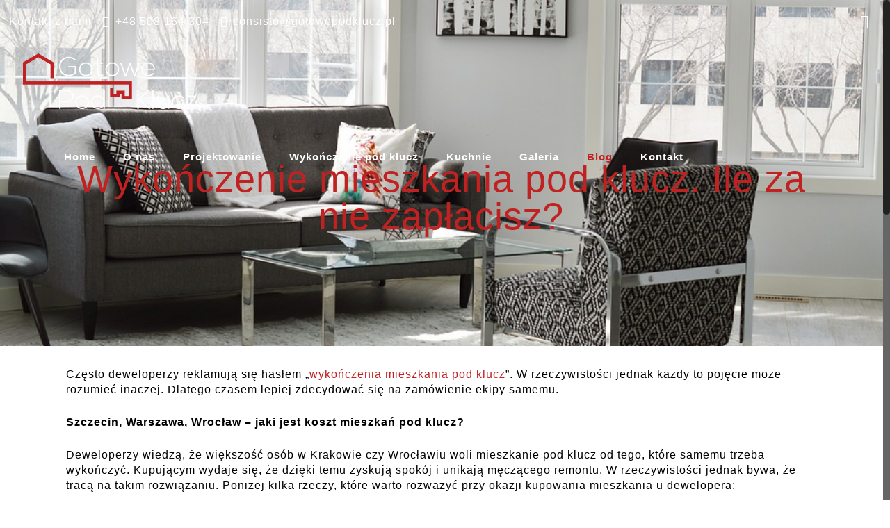

--- FILE ---
content_type: text/html; charset=UTF-8
request_url: http://gotowepodklucz.dfirma.pl/blog/wykonczenie-mieszkanie-pod-klucz-ile-za-nie-zaplacisz/
body_size: 23395
content:
<!DOCTYPE html>
<html class="no-js" lang="pl-PL" itemscope itemtype="http://schema.org/WebPage">

<!-- head -->
<head>

<!-- meta -->
<meta charset="UTF-8" />
<meta name="viewport" content="width=device-width, initial-scale=1, maximum-scale=1" />

<link rel="shortcut icon" href="http://gotowepodklucz.dfirma.pl/wp-content/uploads/2017/01/gotowe-pod-klucz-logo-black.png" />	
<link rel="apple-touch-icon" href="http://gotowepodklucz.dfirma.pl/wp-content/uploads/2017/01/gotowe-pod-klucz-logo-black.png" />
	

<!-- wp_head() -->
<!-- script | dynamic -->
<script id="mfn-dnmc-config-js">
//<![CDATA[
window.mfn_ajax = "https://gotowepodklucz.pl/wp-admin/admin-ajax.php";
window.mfn = {mobile_init:1240,nicescroll:40,parallax:"translate3d",responsive:1,retina_js:0};
window.mfn_prettyphoto = {disable:false,disableMobile:false,title:false,style:"pp_default",width:0,height:0};
window.mfn_sliders = {blog:0,clients:0,offer:0,portfolio:0,shop:0,slider:0,testimonials:0};
//]]>
</script>
<meta name='robots' content='index, follow, max-image-preview:large, max-snippet:-1, max-video-preview:-1' />

	<!-- This site is optimized with the Yoast SEO plugin v19.12 - https://yoast.com/wordpress/plugins/seo/ -->
	<title>Wykończenie mieszkania pod klucz. Ile za nie zapłacisz? - Consisto</title>
	<link rel="canonical" href="https://gotowepodklucz.pl/blog/wykonczenie-mieszkanie-pod-klucz-ile-za-nie-zaplacisz/" />
	<meta property="og:locale" content="pl_PL" />
	<meta property="og:type" content="article" />
	<meta property="og:title" content="Wykończenie mieszkania pod klucz. Ile za nie zapłacisz? - Consisto" />
	<meta property="og:url" content="https://gotowepodklucz.pl/blog/wykonczenie-mieszkanie-pod-klucz-ile-za-nie-zaplacisz/" />
	<meta property="og:site_name" content="Consisto" />
	<meta property="article:modified_time" content="2019-05-17T08:06:59+00:00" />
	<meta name="twitter:card" content="summary_large_image" />
	<meta name="twitter:label1" content="Szacowany czas czytania" />
	<meta name="twitter:data1" content="3 minuty" />
	<script type="application/ld+json" class="yoast-schema-graph">{"@context":"https://schema.org","@graph":[{"@type":"WebPage","@id":"https://gotowepodklucz.pl/blog/wykonczenie-mieszkanie-pod-klucz-ile-za-nie-zaplacisz/","url":"https://gotowepodklucz.pl/blog/wykonczenie-mieszkanie-pod-klucz-ile-za-nie-zaplacisz/","name":"Wykończenie mieszkania pod klucz. Ile za nie zapłacisz? - Consisto","isPartOf":{"@id":"https://gotowepodklucz.pl/#website"},"datePublished":"2019-01-08T08:38:52+00:00","dateModified":"2019-05-17T08:06:59+00:00","breadcrumb":{"@id":"https://gotowepodklucz.pl/blog/wykonczenie-mieszkanie-pod-klucz-ile-za-nie-zaplacisz/#breadcrumb"},"inLanguage":"pl-PL","potentialAction":[{"@type":"ReadAction","target":["https://gotowepodklucz.pl/blog/wykonczenie-mieszkanie-pod-klucz-ile-za-nie-zaplacisz/"]}]},{"@type":"BreadcrumbList","@id":"https://gotowepodklucz.pl/blog/wykonczenie-mieszkanie-pod-klucz-ile-za-nie-zaplacisz/#breadcrumb","itemListElement":[{"@type":"ListItem","position":1,"name":"Strona główna","item":"https://gotowepodklucz.pl/"},{"@type":"ListItem","position":2,"name":"Blog","item":"https://gotowepodklucz.pl/blog/"},{"@type":"ListItem","position":3,"name":"Wykończenie mieszkania pod klucz. Ile za nie zapłacisz?"}]},{"@type":"WebSite","@id":"https://gotowepodklucz.pl/#website","url":"https://gotowepodklucz.pl/","name":"Consisto","description":"Gotowe pod klucz","publisher":{"@id":"https://gotowepodklucz.pl/#organization"},"potentialAction":[{"@type":"SearchAction","target":{"@type":"EntryPoint","urlTemplate":"https://gotowepodklucz.pl/?s={search_term_string}"},"query-input":"required name=search_term_string"}],"inLanguage":"pl-PL"},{"@type":"Organization","@id":"https://gotowepodklucz.pl/#organization","name":"Consisto S.C.","url":"https://gotowepodklucz.pl/","logo":{"@type":"ImageObject","inLanguage":"pl-PL","@id":"https://gotowepodklucz.pl/#/schema/logo/image/","url":"http://gotowepodklucz.dfirma.pl/wp-content/uploads/2020/09/logo_fb.jpg","contentUrl":"http://gotowepodklucz.dfirma.pl/wp-content/uploads/2020/09/logo_fb.jpg","width":406,"height":210,"caption":"Consisto S.C."},"image":{"@id":"https://gotowepodklucz.pl/#/schema/logo/image/"}}]}</script>
	<!-- / Yoast SEO plugin. -->


<link rel='dns-prefetch' href='//gotowepodklucz.pl' />
<link rel='dns-prefetch' href='//fonts.googleapis.com' />
<link rel='dns-prefetch' href='//s.w.org' />
<link rel="alternate" type="application/rss+xml" title="Consisto &raquo; Kanał z wpisami" href="https://gotowepodklucz.pl/feed/" />
<link rel="alternate" type="application/rss+xml" title="Consisto &raquo; Kanał z komentarzami" href="https://gotowepodklucz.pl/comments/feed/" />
<script type="text/javascript">
window._wpemojiSettings = {"baseUrl":"https:\/\/s.w.org\/images\/core\/emoji\/14.0.0\/72x72\/","ext":".png","svgUrl":"https:\/\/s.w.org\/images\/core\/emoji\/14.0.0\/svg\/","svgExt":".svg","source":{"concatemoji":"http:\/\/gotowepodklucz.pl\/wp-includes\/js\/wp-emoji-release.min.js?ver=6.0.11"}};
/*! This file is auto-generated */
!function(e,a,t){var n,r,o,i=a.createElement("canvas"),p=i.getContext&&i.getContext("2d");function s(e,t){var a=String.fromCharCode,e=(p.clearRect(0,0,i.width,i.height),p.fillText(a.apply(this,e),0,0),i.toDataURL());return p.clearRect(0,0,i.width,i.height),p.fillText(a.apply(this,t),0,0),e===i.toDataURL()}function c(e){var t=a.createElement("script");t.src=e,t.defer=t.type="text/javascript",a.getElementsByTagName("head")[0].appendChild(t)}for(o=Array("flag","emoji"),t.supports={everything:!0,everythingExceptFlag:!0},r=0;r<o.length;r++)t.supports[o[r]]=function(e){if(!p||!p.fillText)return!1;switch(p.textBaseline="top",p.font="600 32px Arial",e){case"flag":return s([127987,65039,8205,9895,65039],[127987,65039,8203,9895,65039])?!1:!s([55356,56826,55356,56819],[55356,56826,8203,55356,56819])&&!s([55356,57332,56128,56423,56128,56418,56128,56421,56128,56430,56128,56423,56128,56447],[55356,57332,8203,56128,56423,8203,56128,56418,8203,56128,56421,8203,56128,56430,8203,56128,56423,8203,56128,56447]);case"emoji":return!s([129777,127995,8205,129778,127999],[129777,127995,8203,129778,127999])}return!1}(o[r]),t.supports.everything=t.supports.everything&&t.supports[o[r]],"flag"!==o[r]&&(t.supports.everythingExceptFlag=t.supports.everythingExceptFlag&&t.supports[o[r]]);t.supports.everythingExceptFlag=t.supports.everythingExceptFlag&&!t.supports.flag,t.DOMReady=!1,t.readyCallback=function(){t.DOMReady=!0},t.supports.everything||(n=function(){t.readyCallback()},a.addEventListener?(a.addEventListener("DOMContentLoaded",n,!1),e.addEventListener("load",n,!1)):(e.attachEvent("onload",n),a.attachEvent("onreadystatechange",function(){"complete"===a.readyState&&t.readyCallback()})),(e=t.source||{}).concatemoji?c(e.concatemoji):e.wpemoji&&e.twemoji&&(c(e.twemoji),c(e.wpemoji)))}(window,document,window._wpemojiSettings);
</script>
<style type="text/css">
img.wp-smiley,
img.emoji {
	display: inline !important;
	border: none !important;
	box-shadow: none !important;
	height: 1em !important;
	width: 1em !important;
	margin: 0 0.07em !important;
	vertical-align: -0.1em !important;
	background: none !important;
	padding: 0 !important;
}
</style>
	<link rel='stylesheet' id='wp-block-library-css'  href='http://gotowepodklucz.pl/wp-includes/css/dist/block-library/style.min.css?ver=6.0.11' type='text/css' media='all' />
<style id='global-styles-inline-css' type='text/css'>
body{--wp--preset--color--black: #000000;--wp--preset--color--cyan-bluish-gray: #abb8c3;--wp--preset--color--white: #ffffff;--wp--preset--color--pale-pink: #f78da7;--wp--preset--color--vivid-red: #cf2e2e;--wp--preset--color--luminous-vivid-orange: #ff6900;--wp--preset--color--luminous-vivid-amber: #fcb900;--wp--preset--color--light-green-cyan: #7bdcb5;--wp--preset--color--vivid-green-cyan: #00d084;--wp--preset--color--pale-cyan-blue: #8ed1fc;--wp--preset--color--vivid-cyan-blue: #0693e3;--wp--preset--color--vivid-purple: #9b51e0;--wp--preset--gradient--vivid-cyan-blue-to-vivid-purple: linear-gradient(135deg,rgba(6,147,227,1) 0%,rgb(155,81,224) 100%);--wp--preset--gradient--light-green-cyan-to-vivid-green-cyan: linear-gradient(135deg,rgb(122,220,180) 0%,rgb(0,208,130) 100%);--wp--preset--gradient--luminous-vivid-amber-to-luminous-vivid-orange: linear-gradient(135deg,rgba(252,185,0,1) 0%,rgba(255,105,0,1) 100%);--wp--preset--gradient--luminous-vivid-orange-to-vivid-red: linear-gradient(135deg,rgba(255,105,0,1) 0%,rgb(207,46,46) 100%);--wp--preset--gradient--very-light-gray-to-cyan-bluish-gray: linear-gradient(135deg,rgb(238,238,238) 0%,rgb(169,184,195) 100%);--wp--preset--gradient--cool-to-warm-spectrum: linear-gradient(135deg,rgb(74,234,220) 0%,rgb(151,120,209) 20%,rgb(207,42,186) 40%,rgb(238,44,130) 60%,rgb(251,105,98) 80%,rgb(254,248,76) 100%);--wp--preset--gradient--blush-light-purple: linear-gradient(135deg,rgb(255,206,236) 0%,rgb(152,150,240) 100%);--wp--preset--gradient--blush-bordeaux: linear-gradient(135deg,rgb(254,205,165) 0%,rgb(254,45,45) 50%,rgb(107,0,62) 100%);--wp--preset--gradient--luminous-dusk: linear-gradient(135deg,rgb(255,203,112) 0%,rgb(199,81,192) 50%,rgb(65,88,208) 100%);--wp--preset--gradient--pale-ocean: linear-gradient(135deg,rgb(255,245,203) 0%,rgb(182,227,212) 50%,rgb(51,167,181) 100%);--wp--preset--gradient--electric-grass: linear-gradient(135deg,rgb(202,248,128) 0%,rgb(113,206,126) 100%);--wp--preset--gradient--midnight: linear-gradient(135deg,rgb(2,3,129) 0%,rgb(40,116,252) 100%);--wp--preset--duotone--dark-grayscale: url('#wp-duotone-dark-grayscale');--wp--preset--duotone--grayscale: url('#wp-duotone-grayscale');--wp--preset--duotone--purple-yellow: url('#wp-duotone-purple-yellow');--wp--preset--duotone--blue-red: url('#wp-duotone-blue-red');--wp--preset--duotone--midnight: url('#wp-duotone-midnight');--wp--preset--duotone--magenta-yellow: url('#wp-duotone-magenta-yellow');--wp--preset--duotone--purple-green: url('#wp-duotone-purple-green');--wp--preset--duotone--blue-orange: url('#wp-duotone-blue-orange');--wp--preset--font-size--small: 13px;--wp--preset--font-size--medium: 20px;--wp--preset--font-size--large: 36px;--wp--preset--font-size--x-large: 42px;}.has-black-color{color: var(--wp--preset--color--black) !important;}.has-cyan-bluish-gray-color{color: var(--wp--preset--color--cyan-bluish-gray) !important;}.has-white-color{color: var(--wp--preset--color--white) !important;}.has-pale-pink-color{color: var(--wp--preset--color--pale-pink) !important;}.has-vivid-red-color{color: var(--wp--preset--color--vivid-red) !important;}.has-luminous-vivid-orange-color{color: var(--wp--preset--color--luminous-vivid-orange) !important;}.has-luminous-vivid-amber-color{color: var(--wp--preset--color--luminous-vivid-amber) !important;}.has-light-green-cyan-color{color: var(--wp--preset--color--light-green-cyan) !important;}.has-vivid-green-cyan-color{color: var(--wp--preset--color--vivid-green-cyan) !important;}.has-pale-cyan-blue-color{color: var(--wp--preset--color--pale-cyan-blue) !important;}.has-vivid-cyan-blue-color{color: var(--wp--preset--color--vivid-cyan-blue) !important;}.has-vivid-purple-color{color: var(--wp--preset--color--vivid-purple) !important;}.has-black-background-color{background-color: var(--wp--preset--color--black) !important;}.has-cyan-bluish-gray-background-color{background-color: var(--wp--preset--color--cyan-bluish-gray) !important;}.has-white-background-color{background-color: var(--wp--preset--color--white) !important;}.has-pale-pink-background-color{background-color: var(--wp--preset--color--pale-pink) !important;}.has-vivid-red-background-color{background-color: var(--wp--preset--color--vivid-red) !important;}.has-luminous-vivid-orange-background-color{background-color: var(--wp--preset--color--luminous-vivid-orange) !important;}.has-luminous-vivid-amber-background-color{background-color: var(--wp--preset--color--luminous-vivid-amber) !important;}.has-light-green-cyan-background-color{background-color: var(--wp--preset--color--light-green-cyan) !important;}.has-vivid-green-cyan-background-color{background-color: var(--wp--preset--color--vivid-green-cyan) !important;}.has-pale-cyan-blue-background-color{background-color: var(--wp--preset--color--pale-cyan-blue) !important;}.has-vivid-cyan-blue-background-color{background-color: var(--wp--preset--color--vivid-cyan-blue) !important;}.has-vivid-purple-background-color{background-color: var(--wp--preset--color--vivid-purple) !important;}.has-black-border-color{border-color: var(--wp--preset--color--black) !important;}.has-cyan-bluish-gray-border-color{border-color: var(--wp--preset--color--cyan-bluish-gray) !important;}.has-white-border-color{border-color: var(--wp--preset--color--white) !important;}.has-pale-pink-border-color{border-color: var(--wp--preset--color--pale-pink) !important;}.has-vivid-red-border-color{border-color: var(--wp--preset--color--vivid-red) !important;}.has-luminous-vivid-orange-border-color{border-color: var(--wp--preset--color--luminous-vivid-orange) !important;}.has-luminous-vivid-amber-border-color{border-color: var(--wp--preset--color--luminous-vivid-amber) !important;}.has-light-green-cyan-border-color{border-color: var(--wp--preset--color--light-green-cyan) !important;}.has-vivid-green-cyan-border-color{border-color: var(--wp--preset--color--vivid-green-cyan) !important;}.has-pale-cyan-blue-border-color{border-color: var(--wp--preset--color--pale-cyan-blue) !important;}.has-vivid-cyan-blue-border-color{border-color: var(--wp--preset--color--vivid-cyan-blue) !important;}.has-vivid-purple-border-color{border-color: var(--wp--preset--color--vivid-purple) !important;}.has-vivid-cyan-blue-to-vivid-purple-gradient-background{background: var(--wp--preset--gradient--vivid-cyan-blue-to-vivid-purple) !important;}.has-light-green-cyan-to-vivid-green-cyan-gradient-background{background: var(--wp--preset--gradient--light-green-cyan-to-vivid-green-cyan) !important;}.has-luminous-vivid-amber-to-luminous-vivid-orange-gradient-background{background: var(--wp--preset--gradient--luminous-vivid-amber-to-luminous-vivid-orange) !important;}.has-luminous-vivid-orange-to-vivid-red-gradient-background{background: var(--wp--preset--gradient--luminous-vivid-orange-to-vivid-red) !important;}.has-very-light-gray-to-cyan-bluish-gray-gradient-background{background: var(--wp--preset--gradient--very-light-gray-to-cyan-bluish-gray) !important;}.has-cool-to-warm-spectrum-gradient-background{background: var(--wp--preset--gradient--cool-to-warm-spectrum) !important;}.has-blush-light-purple-gradient-background{background: var(--wp--preset--gradient--blush-light-purple) !important;}.has-blush-bordeaux-gradient-background{background: var(--wp--preset--gradient--blush-bordeaux) !important;}.has-luminous-dusk-gradient-background{background: var(--wp--preset--gradient--luminous-dusk) !important;}.has-pale-ocean-gradient-background{background: var(--wp--preset--gradient--pale-ocean) !important;}.has-electric-grass-gradient-background{background: var(--wp--preset--gradient--electric-grass) !important;}.has-midnight-gradient-background{background: var(--wp--preset--gradient--midnight) !important;}.has-small-font-size{font-size: var(--wp--preset--font-size--small) !important;}.has-medium-font-size{font-size: var(--wp--preset--font-size--medium) !important;}.has-large-font-size{font-size: var(--wp--preset--font-size--large) !important;}.has-x-large-font-size{font-size: var(--wp--preset--font-size--x-large) !important;}
</style>
<link rel='stylesheet' id='contact-form-7-css'  href='http://gotowepodklucz.pl/wp-content/plugins/contact-form-7/includes/css/styles.css?ver=5.7' type='text/css' media='all' />
<link rel='stylesheet' id='style-css'  href='http://gotowepodklucz.pl/wp-content/themes/betheme/style.css?ver=16.3' type='text/css' media='all' />
<link rel='stylesheet' id='mfn-base-css'  href='http://gotowepodklucz.pl/wp-content/themes/betheme/css/base.css?ver=16.3' type='text/css' media='all' />
<link rel='stylesheet' id='mfn-layout-css'  href='http://gotowepodklucz.pl/wp-content/themes/betheme/css/layout.css?ver=16.3' type='text/css' media='all' />
<link rel='stylesheet' id='mfn-shortcodes-css'  href='http://gotowepodklucz.pl/wp-content/themes/betheme/css/shortcodes.css?ver=16.3' type='text/css' media='all' />
<link rel='stylesheet' id='mfn-animations-css'  href='http://gotowepodklucz.pl/wp-content/themes/betheme/assets/animations/animations.min.css?ver=16.3' type='text/css' media='all' />
<link rel='stylesheet' id='mfn-jquery-ui-css'  href='http://gotowepodklucz.pl/wp-content/themes/betheme/assets/ui/jquery.ui.all.css?ver=16.3' type='text/css' media='all' />
<link rel='stylesheet' id='mfn-prettyPhoto-css'  href='http://gotowepodklucz.pl/wp-content/themes/betheme/assets/prettyPhoto/prettyPhoto.css?ver=16.3' type='text/css' media='all' />
<link rel='stylesheet' id='mfn-jplayer-css'  href='http://gotowepodklucz.pl/wp-content/themes/betheme/assets/jplayer/css/jplayer.blue.monday.css?ver=16.3' type='text/css' media='all' />
<link rel='stylesheet' id='mfn-responsive-css'  href='http://gotowepodklucz.pl/wp-content/themes/betheme/css/responsive.css?ver=16.3' type='text/css' media='all' />
<link rel='stylesheet' id='Cambay-css'  href='http://fonts.googleapis.com/css?family=Cambay%3A1%2C400%2C700&#038;amp&#038;subset=latinextended&#038;ver=6.0.11' type='text/css' media='all' />
<link rel='stylesheet' id='js_composer_front-css'  href='http://gotowepodklucz.pl/wp-content/plugins/js_composer/assets/css/js_composer.min.css?ver=5.0.1' type='text/css' media='all' />
<script type='text/javascript' src='http://gotowepodklucz.pl/wp-includes/js/jquery/jquery.min.js?ver=3.6.0' id='jquery-core-js'></script>
<script type='text/javascript' src='http://gotowepodklucz.pl/wp-includes/js/jquery/jquery-migrate.min.js?ver=3.3.2' id='jquery-migrate-js'></script>
<link rel="https://api.w.org/" href="https://gotowepodklucz.pl/wp-json/" /><link rel="alternate" type="application/json" href="https://gotowepodklucz.pl/wp-json/wp/v2/pages/3836" /><link rel="EditURI" type="application/rsd+xml" title="RSD" href="https://gotowepodklucz.pl/xmlrpc.php?rsd" />
<link rel="wlwmanifest" type="application/wlwmanifest+xml" href="http://gotowepodklucz.pl/wp-includes/wlwmanifest.xml" /> 
<meta name="generator" content="WordPress 6.0.11" />
<link rel='shortlink' href='https://gotowepodklucz.pl/?p=3836' />
<link rel="alternate" type="application/json+oembed" href="https://gotowepodklucz.pl/wp-json/oembed/1.0/embed?url=https%3A%2F%2Fgotowepodklucz.pl%2Fblog%2Fwykonczenie-mieszkanie-pod-klucz-ile-za-nie-zaplacisz%2F" />
<link rel="alternate" type="text/xml+oembed" href="https://gotowepodklucz.pl/wp-json/oembed/1.0/embed?url=https%3A%2F%2Fgotowepodklucz.pl%2Fblog%2Fwykonczenie-mieszkanie-pod-klucz-ile-za-nie-zaplacisz%2F&#038;format=xml" />
<!-- style | custom font -->
<style id="mfn-dnmc-font-css">
@font-face {font-family: "Cambay Regular";src: url("");src: url("#iefix") format("embedded-opentype"),url("") format("woff"),url("http://gotowepodklucz.dfirma.pl/fonts/Cambay-Regular.ttf") format("truetype"),url("#Cambay Regular") format("svg");font-weight: normal;font-style: normal;}
</style>
<!-- style | custom font 2 -->
<style id="mfn-dnmc-font2-css">
@font-face {font-family: "Cambay Bold";src: url("");src: url("#iefix") format("embedded-opentype"),url("") format("woff"),url("http://gotowepodklucz.dfirma.pl/fonts/Cambay-Bold.ttf") format("truetype"),url("#Cambay Bold") format("svg");font-weight: normal;font-style: normal;}
</style>
<!-- style | background -->
<style id="mfn-dnmc-bg-css">
#Subheader{background-image:url(http://gotowepodklucz.dfirma.pl/wp-content/uploads/2019/01/wykonczenie-mieszkania-pod-klucz.jpg);background-repeat:no-repeat;background-position:center;background-size:cover}
</style>
<!-- style | dynamic -->
<style id="mfn-dnmc-style-css">
@media only screen and (min-width: 1240px) {body:not(.header-simple) #Top_bar #menu{display:block!important}.tr-menu #Top_bar #menu{background:none!important}#Top_bar .menu > li > ul.mfn-megamenu{width:984px}#Top_bar .menu > li > ul.mfn-megamenu > li{float:left}#Top_bar .menu > li > ul.mfn-megamenu > li.mfn-megamenu-cols-1{width:100%}#Top_bar .menu > li > ul.mfn-megamenu > li.mfn-megamenu-cols-2{width:50%}#Top_bar .menu > li > ul.mfn-megamenu > li.mfn-megamenu-cols-3{width:33.33%}#Top_bar .menu > li > ul.mfn-megamenu > li.mfn-megamenu-cols-4{width:25%}#Top_bar .menu > li > ul.mfn-megamenu > li.mfn-megamenu-cols-5{width:20%}#Top_bar .menu > li > ul.mfn-megamenu > li.mfn-megamenu-cols-6{width:16.66%}#Top_bar .menu > li > ul.mfn-megamenu > li > ul{display:block!important;position:inherit;left:auto;top:auto;border-width:0 1px 0 0}#Top_bar .menu > li > ul.mfn-megamenu > li:last-child > ul{border:0}#Top_bar .menu > li > ul.mfn-megamenu > li > ul li{width:auto}#Top_bar .menu > li > ul.mfn-megamenu a.mfn-megamenu-title{text-transform:uppercase;font-weight:400;background:none}#Top_bar .menu > li > ul.mfn-megamenu a .menu-arrow{display:none}.menuo-right #Top_bar .menu > li > ul.mfn-megamenu{left:auto;right:0}.menuo-right #Top_bar .menu > li > ul.mfn-megamenu-bg{box-sizing:border-box}#Top_bar .menu > li > ul.mfn-megamenu-bg{padding:20px 166px 20px 20px;background-repeat:no-repeat;background-position:right bottom}.rtl #Top_bar .menu > li > ul.mfn-megamenu-bg{padding-left:166px;padding-right:20px;background-position:left bottom}#Top_bar .menu > li > ul.mfn-megamenu-bg > li{background:none}#Top_bar .menu > li > ul.mfn-megamenu-bg > li a{border:none}#Top_bar .menu > li > ul.mfn-megamenu-bg > li > ul{background:none!important;-webkit-box-shadow:0 0 0 0;-moz-box-shadow:0 0 0 0;box-shadow:0 0 0 0}.mm-vertical #Top_bar .container{position:relative;}.mm-vertical #Top_bar .top_bar_left{position:static;}.mm-vertical #Top_bar .menu > li ul{box-shadow:0 0 0 0 transparent!important;background-image:none;}.mm-vertical #Top_bar .menu > li > ul.mfn-megamenu{width:98%!important;margin:0 1%;padding:20px 0;}.mm-vertical.header-plain #Top_bar .menu > li > ul.mfn-megamenu{width:100%!important;margin:0;}.mm-vertical #Top_bar .menu > li > ul.mfn-megamenu > li{display:table-cell;float:none!important;width:10%;padding:0 15px;border-right:1px solid rgba(0, 0, 0, 0.05);}.mm-vertical #Top_bar .menu > li > ul.mfn-megamenu > li:last-child{border-right-width:0}.mm-vertical #Top_bar .menu > li > ul.mfn-megamenu > li.hide-border{border-right-width:0}.mm-vertical #Top_bar .menu > li > ul.mfn-megamenu > li a{border-bottom-width:0;padding:9px 15px;line-height:120%;}.mm-vertical #Top_bar .menu > li > ul.mfn-megamenu a.mfn-megamenu-title{font-weight:700;}.rtl .mm-vertical #Top_bar .menu > li > ul.mfn-megamenu > li:first-child{border-right-width:0}.rtl .mm-vertical #Top_bar .menu > li > ul.mfn-megamenu > li:last-child{border-right-width:1px}#Header_creative #Top_bar .menu > li > ul.mfn-megamenu{width:980px!important;margin:0;}.header-plain:not(.menuo-right) #Header .top_bar_left{width:auto!important}.header-stack.header-center #Top_bar #menu{display:inline-block!important}.header-simple #Top_bar #menu{display:none;height:auto;width:300px;bottom:auto;top:100%;right:1px;position:absolute;margin:0}.header-simple #Header a.responsive-menu-toggle{display:block;right:10px}.header-simple #Top_bar #menu > ul{width:100%;float:left}.header-simple #Top_bar #menu ul li{width:100%;padding-bottom:0;border-right:0;position:relative}.header-simple #Top_bar #menu ul li a{padding:0 20px;margin:0;display:block;height:auto;line-height:normal;border:none}.header-simple #Top_bar #menu ul li a:after{display:none}.header-simple #Top_bar #menu ul li a span{border:none;line-height:44px;display:inline;padding:0}.header-simple #Top_bar #menu ul li.submenu .menu-toggle{display:block;position:absolute;right:0;top:0;width:44px;height:44px;line-height:44px;font-size:30px;font-weight:300;text-align:center;cursor:pointer;color:#444;opacity:0.33;}.header-simple #Top_bar #menu ul li.submenu .menu-toggle:after{content:"+"}.header-simple #Top_bar #menu ul li.hover > .menu-toggle:after{content:"-"}.header-simple #Top_bar #menu ul li.hover a{border-bottom:0}.header-simple #Top_bar #menu ul.mfn-megamenu li .menu-toggle{display:none}.header-simple #Top_bar #menu ul li ul{position:relative!important;left:0!important;top:0;padding:0;margin:0!important;width:auto!important;background-image:none}.header-simple #Top_bar #menu ul li ul li{width:100%!important;display:block;padding:0;}.header-simple #Top_bar #menu ul li ul li a{padding:0 20px 0 30px}.header-simple #Top_bar #menu ul li ul li a .menu-arrow{display:none}.header-simple #Top_bar #menu ul li ul li a span{padding:0}.header-simple #Top_bar #menu ul li ul li a span:after{display:none!important}.header-simple #Top_bar .menu > li > ul.mfn-megamenu a.mfn-megamenu-title{text-transform:uppercase;font-weight:400}.header-simple #Top_bar .menu > li > ul.mfn-megamenu > li > ul{display:block!important;position:inherit;left:auto;top:auto}.header-simple #Top_bar #menu ul li ul li ul{border-left:0!important;padding:0;top:0}.header-simple #Top_bar #menu ul li ul li ul li a{padding:0 20px 0 40px}.rtl.header-simple #Top_bar #menu{left:1px;right:auto}.rtl.header-simple #Top_bar a.responsive-menu-toggle{left:10px;right:auto}.rtl.header-simple #Top_bar #menu ul li.submenu .menu-toggle{left:0;right:auto}.rtl.header-simple #Top_bar #menu ul li ul{left:auto!important;right:0!important}.rtl.header-simple #Top_bar #menu ul li ul li a{padding:0 30px 0 20px}.rtl.header-simple #Top_bar #menu ul li ul li ul li a{padding:0 40px 0 20px}.menu-highlight #Top_bar .menu > li{margin:0 2px}.menu-highlight:not(.header-creative) #Top_bar .menu > li > a{margin:20px 0;padding:0;-webkit-border-radius:5px;border-radius:5px}.menu-highlight #Top_bar .menu > li > a:after{display:none}.menu-highlight #Top_bar .menu > li > a span:not(.description){line-height:50px}.menu-highlight #Top_bar .menu > li > a span.description{display:none}.menu-highlight.header-stack #Top_bar .menu > li > a{margin:10px 0!important}.menu-highlight.header-stack #Top_bar .menu > li > a span:not(.description){line-height:40px}.menu-highlight.header-transparent #Top_bar .menu > li > a{margin:5px 0}.menu-highlight.header-simple #Top_bar #menu ul li,.menu-highlight.header-creative #Top_bar #menu ul li{margin:0}.menu-highlight.header-simple #Top_bar #menu ul li > a,.menu-highlight.header-creative #Top_bar #menu ul li > a{-webkit-border-radius:0;border-radius:0}.menu-highlight:not(.header-fixed):not(.header-simple) #Top_bar.is-sticky .menu > li > a{margin:10px 0!important;padding:5px 0!important}.menu-highlight:not(.header-fixed):not(.header-simple) #Top_bar.is-sticky .menu > li > a span{line-height:30px!important}.header-modern.menu-highlight.menuo-right .menu_wrapper{margin-right:20px}.menu-line-below #Top_bar .menu > li > a:after{top:auto;bottom:-4px}.menu-line-below #Top_bar.is-sticky .menu > li > a:after{top:auto;bottom:-4px}.menu-line-below-80 #Top_bar:not(.is-sticky) .menu > li > a:after{height:4px;left:10%;top:50%;margin-top:20px;width:80%}.menu-line-below-80-1 #Top_bar:not(.is-sticky) .menu > li > a:after{height:1px;left:10%;top:50%;margin-top:20px;width:80%}.menu-link-color #Top_bar .menu > li > a:after{display:none!important}.menu-arrow-top #Top_bar .menu > li > a:after{background:none repeat scroll 0 0 rgba(0,0,0,0)!important;border-color:#ccc transparent transparent;border-style:solid;border-width:7px 7px 0;display:block;height:0;left:50%;margin-left:-7px;top:0!important;width:0}.menu-arrow-top.header-transparent #Top_bar .menu > li > a:after,.menu-arrow-top.header-plain #Top_bar .menu > li > a:after{display:none}.menu-arrow-top #Top_bar.is-sticky .menu > li > a:after{top:0!important}.menu-arrow-bottom #Top_bar .menu > li > a:after{background:none!important;border-color:transparent transparent #ccc;border-style:solid;border-width:0 7px 7px;display:block;height:0;left:50%;margin-left:-7px;top:auto;bottom:0;width:0}.menu-arrow-bottom.header-transparent #Top_bar .menu > li > a:after,.menu-arrow-bottom.header-plain #Top_bar .menu > li > a:after{display:none}.menu-arrow-bottom #Top_bar.is-sticky .menu > li > a:after{top:auto;bottom:0}.menuo-no-borders #Top_bar .menu > li > a span:not(.description){border-right-width:0}.menuo-no-borders #Header_creative #Top_bar .menu > li > a span{border-bottom-width:0}.menuo-right #Top_bar .menu_wrapper{float:right}.menuo-right.header-stack:not(.header-center) #Top_bar .menu_wrapper{margin-right:150px}body.header-creative{padding-left:50px}body.header-creative.header-open{padding-left:250px}body.error404,body.under-construction,body.template-blank{padding-left:0!important}.header-creative.footer-fixed #Footer,.header-creative.footer-sliding #Footer,.header-creative.footer-stick #Footer.is-sticky{box-sizing:border-box;padding-left:50px;}.header-open.footer-fixed #Footer,.header-open.footer-sliding #Footer,.header-creative.footer-stick #Footer.is-sticky{padding-left:250px;}.header-rtl.header-creative.footer-fixed #Footer,.header-rtl.header-creative.footer-sliding #Footer,.header-rtl.header-creative.footer-stick #Footer.is-sticky{padding-left:0;padding-right:50px;}.header-rtl.header-open.footer-fixed #Footer,.header-rtl.header-open.footer-sliding #Footer,.header-rtl.header-creative.footer-stick #Footer.is-sticky{padding-right:250px;}#Header_creative{background:#fff;position:fixed;width:250px;height:100%;left:-200px;top:0;z-index:9002;-webkit-box-shadow:2px 0 4px 2px rgba(0,0,0,.15);box-shadow:2px 0 4px 2px rgba(0,0,0,.15)}#Header_creative .container{width:100%}#Header_creative .creative-wrapper{display:none}#Header_creative a.creative-menu-toggle{display:block;width:34px;height:34px;line-height:34px;font-size:22px;text-align:center;position:absolute;top:10px;right:8px;border-radius:3px}.admin-bar #Header_creative a.creative-menu-toggle{top:42px}#Header_creative #Top_bar{position:static;width:100%}#Header_creative #Top_bar .top_bar_left{width:100%!important;float:none}#Header_creative #Top_bar .top_bar_right{width:100%!important;float:none;height:auto;margin-bottom:35px;text-align:center;padding:0 20px;top:0;-webkit-box-sizing:border-box;-moz-box-sizing:border-box;box-sizing:border-box}#Header_creative #Top_bar .top_bar_right:before{display:none}#Header_creative #Top_bar .top_bar_right_wrapper{top:0}#Header_creative #Top_bar .logo{float:none;text-align:center;margin:15px 0}#Header_creative #Top_bar .menu_wrapper{float:none;margin:0 0 30px}#Header_creative #Top_bar .menu > li{width:100%;float:none;position:relative}#Header_creative #Top_bar .menu > li > a{padding:0;text-align:center}#Header_creative #Top_bar .menu > li > a:after{display:none}#Header_creative #Top_bar .menu > li > a span{border-right:0;border-bottom-width:1px;line-height:38px}#Header_creative #Top_bar .menu li ul{left:100%;right:auto;top:0;box-shadow:2px 2px 2px 0 rgba(0,0,0,0.03);-webkit-box-shadow:2px 2px 2px 0 rgba(0,0,0,0.03)}#Header_creative #Top_bar .menu > li > ul.mfn-megamenu{width:700px!important;}#Header_creative #Top_bar .menu > li > ul.mfn-megamenu > li > ul{left:0}#Header_creative #Top_bar .menu li ul li a{padding-top:9px;padding-bottom:8px}#Header_creative #Top_bar .menu li ul li ul{top:0!important}#Header_creative #Top_bar .menu > li > a span.description{display:block;font-size:13px;line-height:28px!important;clear:both}#Header_creative #Top_bar .search_wrapper{left:100%;top:auto;bottom:0}#Header_creative #Top_bar a#header_cart{display:inline-block;float:none;top:3px}#Header_creative #Top_bar a#search_button{display:inline-block;float:none;top:3px}#Header_creative #Top_bar .wpml-languages{display:inline-block;float:none;top:0}#Header_creative #Top_bar .wpml-languages.enabled:hover a.active{padding-bottom:9px}#Header_creative #Top_bar a.button.action_button{display:inline-block;float:none;top:16px;margin:0}#Header_creative #Top_bar .banner_wrapper{display:block;text-align:center}#Header_creative #Top_bar .banner_wrapper img{max-width:100%;height:auto;display:inline-block}#Header_creative #Action_bar{position:absolute;bottom:0;top:auto;clear:both;padding:0 20px;-webkit-box-sizing:border-box;-moz-box-sizing:border-box;box-sizing:border-box}#Header_creative #Action_bar .social{float:none;text-align:center;padding:5px 0 15px}#Header_creative #Action_bar .social li{margin-bottom:2px}#Header_creative .social li a{color:rgba(0,0,0,.5)}#Header_creative .social li a:hover{color:#000}#Header_creative .creative-social{position:absolute;bottom:10px;right:0;width:50px}#Header_creative .creative-social li{display:block;float:none;width:100%;text-align:center;margin-bottom:5px}.header-creative .fixed-nav.fixed-nav-prev{margin-left:50px}.header-creative.header-open .fixed-nav.fixed-nav-prev{margin-left:250px}.menuo-last #Header_creative #Top_bar .menu li.last ul{top:auto;bottom:0}.header-open #Header_creative{left:0}.header-open #Header_creative .creative-wrapper{display:block}.header-open #Header_creative .creative-menu-toggle,.header-open #Header_creative .creative-social{display:none}body.header-rtl.header-creative{padding-left:0;padding-right:50px}.header-rtl #Header_creative{left:auto;right:-200px}.header-rtl.nice-scroll #Header_creative{margin-right:10px}.header-rtl #Header_creative a.creative-menu-toggle{left:8px;right:auto}.header-rtl #Header_creative .creative-social{left:0;right:auto}.header-rtl #Footer #back_to_top.sticky{right:125px}.header-rtl #popup_contact{right:70px}.header-rtl #Header_creative #Top_bar .menu li ul{left:auto;right:100%}.header-rtl #Header_creative #Top_bar .search_wrapper{left:auto;right:100%;}.header-rtl .fixed-nav.fixed-nav-prev{margin-left:0!important}.header-rtl .fixed-nav.fixed-nav-next{margin-right:50px}body.header-rtl.header-creative.header-open{padding-left:0;padding-right:250px!important}.header-rtl.header-open #Header_creative{left:auto;right:0}.header-rtl.header-open #Footer #back_to_top.sticky{right:325px}.header-rtl.header-open #popup_contact{right:270px}.header-rtl.header-open .fixed-nav.fixed-nav-next{margin-right:250px}.header-creative .vc_row[data-vc-full-width]{padding-left:50px}.header-creative.header-open .vc_row[data-vc-full-width]{padding-left:250px}.header-open .vc_parallax .vc_parallax-inner { left:auto; width: calc(100% - 250px); }.header-open.header-rtl .vc_parallax .vc_parallax-inner { left:0; right:auto; }#Header_creative.scroll{height:100%;overflow-y:auto}#Header_creative.scroll:not(.dropdown) .menu li ul{display:none!important}#Header_creative.scroll #Action_bar{position:static}#Header_creative.dropdown{outline:none}#Header_creative.dropdown #Top_bar .menu_wrapper{float:left}#Header_creative.dropdown #Top_bar #menu ul li{position:relative;float:left}#Header_creative.dropdown #Top_bar #menu ul li a:after{display:none}#Header_creative.dropdown #Top_bar #menu ul li a span{line-height:38px;padding:0}#Header_creative.dropdown #Top_bar #menu ul li.submenu .menu-toggle{display:block;position:absolute;right:0;top:0;width:38px;height:38px;line-height:38px;font-size:26px;font-weight:300;text-align:center;cursor:pointer;color:#444;opacity:0.33;}#Header_creative.dropdown #Top_bar #menu ul li.submenu .menu-toggle:after{content:"+"}#Header_creative.dropdown #Top_bar #menu ul li.hover > .menu-toggle:after{content:"-"}#Header_creative.dropdown #Top_bar #menu ul li.hover a{border-bottom:0}#Header_creative.dropdown #Top_bar #menu ul.mfn-megamenu li .menu-toggle{display:none}#Header_creative.dropdown #Top_bar #menu ul li ul{position:relative!important;left:0!important;top:0;padding:0;margin-left:0!important;width:auto!important;background-image:none}#Header_creative.dropdown #Top_bar #menu ul li ul li{width:100%!important}#Header_creative.dropdown #Top_bar #menu ul li ul li a{padding:0 10px;text-align:center}#Header_creative.dropdown #Top_bar #menu ul li ul li a .menu-arrow{display:none}#Header_creative.dropdown #Top_bar #menu ul li ul li a span{padding:0}#Header_creative.dropdown #Top_bar #menu ul li ul li a span:after{display:none!important}#Header_creative.dropdown #Top_bar .menu > li > ul.mfn-megamenu a.mfn-megamenu-title{text-transform:uppercase;font-weight:400}#Header_creative.dropdown #Top_bar .menu > li > ul.mfn-megamenu > li > ul{display:block!important;position:inherit;left:auto;top:auto}#Header_creative.dropdown #Top_bar #menu ul li ul li ul{border-left:0!important;padding:0;top:0}}@media only screen and (min-width: 1240px) {#Top_bar.is-sticky{position:fixed!important;width:100%;left:0;top:-60px;height:60px;z-index:701;background:#fff;opacity:.97;filter:alpha(opacity = 97);-webkit-box-shadow:0 2px 5px 0 rgba(0,0,0,0.1);-moz-box-shadow:0 2px 5px 0 rgba(0,0,0,0.1);box-shadow:0 2px 5px 0 rgba(0,0,0,0.1)}.layout-boxed.header-boxed #Top_bar.is-sticky{max-width:1240px;left:50%;-webkit-transform:translateX(-50%);transform:translateX(-50%)}.layout-boxed.header-boxed.nice-scroll #Top_bar.is-sticky{margin-left:-5px}#Top_bar.is-sticky .top_bar_left,#Top_bar.is-sticky .top_bar_right,#Top_bar.is-sticky .top_bar_right:before{background:none}#Top_bar.is-sticky .top_bar_right{top:-4px;height:auto;}#Top_bar.is-sticky .top_bar_right_wrapper{top:15px}.header-plain #Top_bar.is-sticky .top_bar_right_wrapper{top:0}#Top_bar.is-sticky .logo{width:auto;margin:0 30px 0 20px;padding:0}#Top_bar.is-sticky #logo{padding:5px 0!important;height:50px!important;line-height:50px!important}#Top_bar.is-sticky #logo img:not(.svg){max-height:35px;width:auto!important}#Top_bar.is-sticky #logo img.logo-main{display:none}#Top_bar.is-sticky #logo img.logo-sticky{display:inline}#Top_bar.is-sticky .menu_wrapper{clear:none}#Top_bar.is-sticky .menu_wrapper .menu > li > a{padding:15px 0}#Top_bar.is-sticky .menu > li > a,#Top_bar.is-sticky .menu > li > a span{line-height:30px}#Top_bar.is-sticky .menu > li > a:after{top:auto;bottom:-4px}#Top_bar.is-sticky .menu > li > a span.description{display:none}#Top_bar.is-sticky .secondary_menu_wrapper,#Top_bar.is-sticky .banner_wrapper{display:none}.header-overlay #Top_bar.is-sticky{display:none}.sticky-dark #Top_bar.is-sticky{background:rgba(0,0,0,.8)}.sticky-dark #Top_bar.is-sticky #menu{background:rgba(0,0,0,.8)}.sticky-dark #Top_bar.is-sticky .menu > li > a{color:#fff}.sticky-dark #Top_bar.is-sticky .top_bar_right a{color:rgba(255,255,255,.5)}.sticky-dark #Top_bar.is-sticky .wpml-languages a.active,.sticky-dark #Top_bar.is-sticky .wpml-languages ul.wpml-lang-dropdown{background:rgba(0,0,0,0.3);border-color:rgba(0,0,0,0.1)}}@media only screen and (max-width: 1239px){.header_placeholder{height:0!important}#Top_bar #menu{display:none;height:auto;width:300px;bottom:auto;top:100%;right:1px;position:absolute;margin:0}#Top_bar a.responsive-menu-toggle{display:block}#Top_bar #menu > ul{width:100%;float:left}#Top_bar #menu ul li{width:100%;padding-bottom:0;border-right:0;position:relative}#Top_bar #menu ul li a{padding:0 25px;margin:0;display:block;height:auto;line-height:normal;border:none}#Top_bar #menu ul li a:after{display:none}#Top_bar #menu ul li a span{border:none;line-height:44px;display:inline;padding:0}#Top_bar #menu ul li a span.description{margin:0 0 0 5px}#Top_bar #menu ul li.submenu .menu-toggle{display:block;position:absolute;right:15px;top:0;width:44px;height:44px;line-height:44px;font-size:30px;font-weight:300;text-align:center;cursor:pointer;color:#444;opacity:0.33;}#Top_bar #menu ul li.submenu .menu-toggle:after{content:"+"}#Top_bar #menu ul li.hover > .menu-toggle:after{content:"-"}#Top_bar #menu ul li.hover a{border-bottom:0}#Top_bar #menu ul li a span:after{display:none!important}#Top_bar #menu ul.mfn-megamenu li .menu-toggle{display:none}#Top_bar #menu ul li ul{position:relative!important;left:0!important;top:0;padding:0;margin-left:0!important;width:auto!important;background-image:none!important;box-shadow:0 0 0 0 transparent!important;-webkit-box-shadow:0 0 0 0 transparent!important}#Top_bar #menu ul li ul li{width:100%!important}#Top_bar #menu ul li ul li a{padding:0 20px 0 35px}#Top_bar #menu ul li ul li a .menu-arrow{display:none}#Top_bar #menu ul li ul li a span{padding:0}#Top_bar #menu ul li ul li a span:after{display:none!important}#Top_bar .menu > li > ul.mfn-megamenu a.mfn-megamenu-title{text-transform:uppercase;font-weight:400}#Top_bar .menu > li > ul.mfn-megamenu > li > ul{display:block!important;position:inherit;left:auto;top:auto}#Top_bar #menu ul li ul li ul{border-left:0!important;padding:0;top:0}#Top_bar #menu ul li ul li ul li a{padding:0 20px 0 45px}.rtl #Top_bar #menu{left:1px;right:auto}.rtl #Top_bar a.responsive-menu-toggle{left:20px;right:auto}.rtl #Top_bar #menu ul li.submenu .menu-toggle{left:15px;right:auto;border-left:none;border-right:1px solid #eee}.rtl #Top_bar #menu ul li ul{left:auto!important;right:0!important}.rtl #Top_bar #menu ul li ul li a{padding:0 30px 0 20px}.rtl #Top_bar #menu ul li ul li ul li a{padding:0 40px 0 20px}.header-stack .menu_wrapper a.responsive-menu-toggle{position:static!important;margin:11px 0!important}.header-stack .menu_wrapper #menu{left:0;right:auto}.rtl.header-stack #Top_bar #menu{left:auto;right:0}.admin-bar #Header_creative{top:32px}.header-creative.layout-boxed{padding-top:85px}.header-creative.layout-full-width #Wrapper{padding-top:60px}#Header_creative{position:fixed;width:100%;left:0!important;top:0;z-index:1001}#Header_creative .creative-wrapper{display:block!important;opacity:1!important;filter:alpha(opacity=100)!important}#Header_creative .creative-menu-toggle,#Header_creative .creative-social{display:none!important;opacity:1!important;filter:alpha(opacity=100)!important}#Header_creative #Top_bar{position:static;width:100%}#Header_creative #Top_bar #logo{height:50px;line-height:50px;padding:5px 0}#Header_creative #Top_bar #logo img{max-height:40px}#Header_creative #logo img.logo-main{display:none}#Header_creative #logo img.logo-sticky{display:inline-block}.logo-no-sticky-padding #Header_creative #Top_bar #logo{height:60px;line-height:60px;padding:0}.logo-no-sticky-padding #Header_creative #Top_bar #logo img{max-height:60px}#Header_creative #Top_bar #header_cart{top:21px}#Header_creative #Top_bar #search_button{top:20px}#Header_creative #Top_bar .wpml-languages{top:11px}#Header_creative #Top_bar .action_button{top:9px}#Header_creative #Top_bar .top_bar_right{height:60px;top:0}#Header_creative #Top_bar .top_bar_right:before{display:none}#Header_creative #Top_bar .top_bar_right_wrapper{top:0}#Header_creative #Action_bar{display:none}#Header_creative.scroll{overflow:visible!important}}#Header_wrapper, #Intro {background-color: #7a7a7a;}#Subheader {background-color: rgba(255, 255, 255, 0);}.header-classic #Action_bar, .header-fixed #Action_bar, .header-plain #Action_bar, .header-split #Action_bar, .header-stack #Action_bar {background-color: #7a7a7a;}#Sliding-top {background-color: #7a7a7a;}#Sliding-top a.sliding-top-control {border-right-color: #7a7a7a;}#Sliding-top.st-center a.sliding-top-control,#Sliding-top.st-left a.sliding-top-control {border-top-color: #7a7a7a;}#Footer {background-color: #cccccc;}body, ul.timeline_items, .icon_box a .desc, .icon_box a:hover .desc, .feature_list ul li a, .list_item a, .list_item a:hover,.widget_recent_entries ul li a, .flat_box a, .flat_box a:hover, .story_box .desc, .content_slider.carouselul li a .title,.content_slider.flat.description ul li .desc, .content_slider.flat.description ul li a .desc, .post-nav.minimal a i {color: #000000;}.post-nav.minimal a svg {fill: #000000;}.themecolor, .opening_hours .opening_hours_wrapper li span, .fancy_heading_icon .icon_top,.fancy_heading_arrows .icon-right-dir, .fancy_heading_arrows .icon-left-dir, .fancy_heading_line .title,.button-love a.mfn-love, .format-link .post-title .icon-link, .pager-single > span, .pager-single a:hover,.widget_meta ul, .widget_pages ul, .widget_rss ul, .widget_mfn_recent_comments ul li:after, .widget_archive ul, .widget_recent_comments ul li:after, .widget_nav_menu ul, .woocommerce ul.products li.product .price, .shop_slider .shop_slider_ul li .item_wrapper .price, .woocommerce-page ul.products li.product .price, .widget_price_filter .price_label .from, .widget_price_filter .price_label .to,.woocommerce ul.product_list_widget li .quantity .amount, .woocommerce .product div.entry-summary .price, .woocommerce .star-rating span,#Error_404 .error_pic i, .style-simple #Filters .filters_wrapper ul li a:hover, .style-simple #Filters .filters_wrapper ul li.current-cat a,.style-simple .quick_fact .title {color: #c02222;}.themebg,#comments .commentlist > li .reply a.comment-reply-link,div.jp-interface,#Filters .filters_wrapper ul li a:hover,#Filters .filters_wrapper ul li.current-cat a,.fixed-nav .arrow,.offer_thumb .slider_pagination a:before,.offer_thumb .slider_pagination a.selected:after,.pager .pages a:hover,.pager .pages a.active,.pager .pages span.page-numbers.current,.pager-single span:after,.portfolio_group.exposure .portfolio-item .desc-inner .line,.Recent_posts ul li .desc:after,.Recent_posts ul li .photo .c,.slider_pagination a.selected,.slider_pagination .slick-active a,.slider_pagination a.selected:after,.slider_pagination .slick-active a:after,.testimonials_slider .slider_images,.testimonials_slider .slider_images a:after,.testimonials_slider .slider_images:before,#Top_bar a#header_cart span,.widget_categories ul,.widget_mfn_menu ul li a:hover,.widget_mfn_menu ul li.current-menu-item:not(.current-menu-ancestor) > a,.widget_mfn_menu ul li.current_page_item:not(.current_page_ancestor) > a,.widget_product_categories ul,.widget_recent_entries ul li:after,.woocommerce-account table.my_account_orders .order-number a,.woocommerce-MyAccount-navigation ul li.is-active a, .style-simple .accordion .question:after,.style-simple .faq .question:after,.style-simple .icon_box .desc_wrapper .title:before,.style-simple #Filters .filters_wrapper ul li a:after,.style-simple .article_box .desc_wrapper p:after,.style-simple .sliding_box .desc_wrapper:after,.style-simple .trailer_box:hover .desc,.tp-bullets.simplebullets.round .bullet.selected,.tp-bullets.simplebullets.round .bullet.selected:after,.tparrows.default,.tp-bullets.tp-thumbs .bullet.selected:after{background-color: #c02222;}.Latest_news ul li .photo, .style-simple .opening_hours .opening_hours_wrapper li label,.style-simple .timeline_items li:hover h3, .style-simple .timeline_items li:nth-child(even):hover h3, .style-simple .timeline_items li:hover .desc, .style-simple .timeline_items li:nth-child(even):hover,.style-simple .offer_thumb .slider_pagination a.selected {border-color: #c02222;}a {color: #c02222;}a:hover {color: #7a7a7a;}*::-moz-selection {background-color: #c02222;}*::selection {background-color: #c02222;}.blockquote p.author span, .counter .desc_wrapper .title, .article_box .desc_wrapper p, .team .desc_wrapper p.subtitle, .pricing-box .plan-header p.subtitle, .pricing-box .plan-header .price sup.period, .chart_box p, .fancy_heading .inside,.fancy_heading_line .slogan, .post-meta, .post-meta a, .post-footer, .post-footer a span.label, .pager .pages a, .button-love a .label,.pager-single a, #comments .commentlist > li .comment-author .says, .fixed-nav .desc .date, .filters_buttons li.label, .Recent_posts ul li a .desc .date,.widget_recent_entries ul li .post-date, .tp_recent_tweets .twitter_time, .widget_price_filter .price_label, .shop-filters .woocommerce-result-count,.woocommerce ul.product_list_widget li .quantity, .widget_shopping_cart ul.product_list_widget li dl, .product_meta .posted_in,.woocommerce .shop_table .product-name .variation > dd, .shipping-calculator-button:after,.shop_slider .shop_slider_ul li .item_wrapper .price del,.testimonials_slider .testimonials_slider_ul li .author span, .testimonials_slider .testimonials_slider_ul li .author span a, .Latest_news ul li .desc_footer {color: #cccccc;}h1, h1 a, h1 a:hover, .text-logo #logo { color: #ffffff; }h2, h2 a, h2 a:hover { color: #000000; }h3, h3 a, h3 a:hover { color: #000000; }h4, h4 a, h4 a:hover, .style-simple .sliding_box .desc_wrapper h4 { color: #000000; }h5, h5 a, h5 a:hover { color: #000000; }h6, h6 a, h6 a:hover, a.content_link .title { color: #000000; }.dropcap, .highlight:not(.highlight_image) {background-color: #c02222;}a.button, a.tp-button {background-color: #000000;color: #ffffff;}.button-stroke a.button, .button-stroke a.button .button_icon i, .button-stroke a.tp-button {border-color: #000000;color: #ffffff;}.button-stroke a:hover.button, .button-stroke a:hover.tp-button {background-color: #000000 !important;color: #fff;}a.button_theme, a.tp-button.button_theme,button, input[type="submit"], input[type="reset"], input[type="button"] {background-color: #c02222;color: #fff;}.button-stroke a.button.button_theme:not(.action_button), .button-stroke a.button.button_theme:not(.action_button),.button-stroke a.button.button_theme .button_icon i, .button-stroke a.tp-button.button_theme,.button-stroke button, .button-stroke input[type="submit"], .button-stroke input[type="reset"], .button-stroke input[type="button"] {border-color: #c02222;color: #c02222 !important;}.button-stroke a.button.button_theme:hover, .button-stroke a.tp-button.button_theme:hover,.button-stroke button:hover, .button-stroke input[type="submit"]:hover, .button-stroke input[type="reset"]:hover, .button-stroke input[type="button"]:hover {background-color: #c02222 !important;color: #fff !important;}a.mfn-link { color: #656B6F; }a.mfn-link-2 span, a:hover.mfn-link-2 span:before, a.hover.mfn-link-2 span:before, a.mfn-link-5 span, a.mfn-link-8:after, a.mfn-link-8:before { background: #cccccc; }a:hover.mfn-link { color: #7a7a7a;}a.mfn-link-2 span:before, a:hover.mfn-link-4:before, a:hover.mfn-link-4:after, a.hover.mfn-link-4:before, a.hover.mfn-link-4:after, a.mfn-link-5:before, a.mfn-link-7:after, a.mfn-link-7:before { background: #cccccc; }a.mfn-link-6:before {border-bottom-color: #cccccc;}.woocommerce a.button, .woocommerce .quantity input.plus, .woocommerce .quantity input.minus {background-color: #000000 !important;color: #ffffff !important;}.woocommerce a.button_theme, .woocommerce a.checkout-button, .woocommerce button.button,.woocommerce .button.add_to_cart_button, .woocommerce .button.product_type_external,.woocommerce input[type="submit"], .woocommerce input[type="reset"], .woocommerce input[type="button"],.button-stroke .woocommerce a.checkout-button {background-color: #c02222 !important;color: #fff !important;}.column_column ul, .column_column ol, .the_content_wrapper ul, .the_content_wrapper ol {color: #7a7a7a;}.hr_color, .hr_color hr, .hr_dots span {color: #c02222;background: #c02222;}.hr_zigzag i {color: #c02222;} .highlight-left:after,.highlight-right:after {background: #c02222;}@media only screen and (max-width: 767px) {.highlight-left .wrap:first-child,.highlight-right .wrap:last-child {background: #c02222;}}#Header .top_bar_left, .header-classic #Top_bar, .header-plain #Top_bar, .header-stack #Top_bar, .header-split #Top_bar,.header-fixed #Top_bar, .header-below #Top_bar, #Header_creative, #Top_bar #menu, .sticky-tb-color #Top_bar.is-sticky {background-color: #000000;}#Top_bar .wpml-languages a.active, #Top_bar .wpml-languages ul.wpml-lang-dropdown {background-color: #000000;}#Top_bar .top_bar_right:before {background-color: #7a7a7a;}#Header .top_bar_right {background-color: #cccccc;}#Top_bar .top_bar_right a:not(.action_button) { color: #7a7a7a;}#Top_bar .menu > li > a,#Top_bar #menu ul li.submenu .menu-toggle { color: #ffffff;}#Top_bar .menu > li.current-menu-item > a,#Top_bar .menu > li.current_page_item > a,#Top_bar .menu > li.current-menu-parent > a,#Top_bar .menu > li.current-page-parent > a,#Top_bar .menu > li.current-menu-ancestor > a,#Top_bar .menu > li.current-page-ancestor > a,#Top_bar .menu > li.current_page_ancestor > a,#Top_bar .menu > li.hover > a { color: #c02222; }#Top_bar .menu > li a:after { background: #c02222; }.menuo-arrows #Top_bar .menu > li.submenu > a > span:not(.description)::after { border-top-color: #ffffff;}#Top_bar .menu > li.current-menu-item.submenu > a > span:not(.description)::after,#Top_bar .menu > li.current_page_item.submenu > a > span:not(.description)::after,#Top_bar .menu > li.current-menu-parent.submenu > a > span:not(.description)::after,#Top_bar .menu > li.current-page-parent.submenu > a > span:not(.description)::after,#Top_bar .menu > li.current-menu-ancestor.submenu > a > span:not(.description)::after,#Top_bar .menu > li.current-page-ancestor.submenu > a > span:not(.description)::after,#Top_bar .menu > li.current_page_ancestor.submenu > a > span:not(.description)::after,#Top_bar .menu > li.hover.submenu > a > span:not(.description)::after { border-top-color: #c02222; }.menu-highlight #Top_bar #menu > ul > li.current-menu-item > a,.menu-highlight #Top_bar #menu > ul > li.current_page_item > a,.menu-highlight #Top_bar #menu > ul > li.current-menu-parent > a,.menu-highlight #Top_bar #menu > ul > li.current-page-parent > a,.menu-highlight #Top_bar #menu > ul > li.current-menu-ancestor > a,.menu-highlight #Top_bar #menu > ul > li.current-page-ancestor > a,.menu-highlight #Top_bar #menu > ul > li.current_page_ancestor > a,.menu-highlight #Top_bar #menu > ul > li.hover > a { background: #cccccc; }.menu-arrow-bottom #Top_bar .menu > li > a:after { border-bottom-color: #c02222;}.menu-arrow-top #Top_bar .menu > li > a:after {border-top-color: #c02222;}.header-plain #Top_bar .menu > li.current-menu-item > a,.header-plain #Top_bar .menu > li.current_page_item > a,.header-plain #Top_bar .menu > li.current-menu-parent > a,.header-plain #Top_bar .menu > li.current-page-parent > a,.header-plain #Top_bar .menu > li.current-menu-ancestor > a,.header-plain #Top_bar .menu > li.current-page-ancestor > a,.header-plain #Top_bar .menu > li.current_page_ancestor > a,.header-plain #Top_bar .menu > li.hover > a,.header-plain #Top_bar a:hover#header_cart,.header-plain #Top_bar a:hover#search_button,.header-plain #Top_bar .wpml-languages:hover,.header-plain #Top_bar .wpml-languages ul.wpml-lang-dropdown {background: #cccccc; color: #c02222;}.header-plain #Top_bar,.header-plain #Top_bar .menu > li > a span:not(.description),.header-plain #Top_bar a#header_cart,.header-plain #Top_bar a#search_button,.header-plain #Top_bar .wpml-languages,.header-plain #Top_bar a.button.action_button {border-color: #F2F2F2;}#Top_bar .menu > li ul {background-color: #000000;}#Top_bar .menu > li ul li a {color: #ffffff;}#Top_bar .menu > li ul li a:hover,#Top_bar .menu > li ul li.hover > a {color: #c02222;}#Top_bar .search_wrapper { background: #cccccc; }.overlay-menu-toggle {color: #c02222 !important; background: transparent; }#Overlay {background: rgba(192, 34, 34, 0.95);}#overlay-menu ul li a, .header-overlay .overlay-menu-toggle.focus {color: #FFFFFF;}#overlay-menu ul li.current-menu-item > a,#overlay-menu ul li.current_page_item > a,#overlay-menu ul li.current-menu-parent > a,#overlay-menu ul li.current-page-parent > a,#overlay-menu ul li.current-menu-ancestor > a,#overlay-menu ul li.current-page-ancestor > a,#overlay-menu ul li.current_page_ancestor > a { color: #c02222; }#Top_bar .responsive-menu-toggle,#Header_creative .creative-menu-toggle,#Header_creative .responsive-menu-toggle {color: #c02222; background: transparent;}#Side_slide{background-color: #000000;border-color: #000000; }#Side_slide,#Side_slide .search-wrapper input.field,#Side_slide a:not(.button),#Side_slide #menu ul li.submenu .menu-toggle{color: #cccccc;}#Side_slide a:not(.button):hover,#Side_slide a.active,#Side_slide #menu ul li.hover > .menu-toggle{color: #FFFFFF;}#Side_slide #menu ul li.current-menu-item > a,#Side_slide #menu ul li.current_page_item > a,#Side_slide #menu ul li.current-menu-parent > a,#Side_slide #menu ul li.current-page-parent > a,#Side_slide #menu ul li.current-menu-ancestor > a,#Side_slide #menu ul li.current-page-ancestor > a,#Side_slide #menu ul li.current_page_ancestor > a,#Side_slide #menu ul li.hover > a,#Side_slide #menu ul li:hover > a{color: #FFFFFF;}#Subheader .title{color: #c02222;}#Subheader ul.breadcrumbs li, #Subheader ul.breadcrumbs li a{color: rgba(192, 34, 34, 0.6);}#Footer, #Footer .widget_recent_entries ul li a {color: #000000;}#Footer a {color: #c02222;}#Footer a:hover {color: #000000;}#Footer h1, #Footer h1 a, #Footer h1 a:hover,#Footer h2, #Footer h2 a, #Footer h2 a:hover,#Footer h3, #Footer h3 a, #Footer h3 a:hover,#Footer h4, #Footer h4 a, #Footer h4 a:hover,#Footer h5, #Footer h5 a, #Footer h5 a:hover,#Footer h6, #Footer h6 a, #Footer h6 a:hover {color: #000000;}#Footer .themecolor, #Footer .widget_meta ul, #Footer .widget_pages ul, #Footer .widget_rss ul, #Footer .widget_mfn_recent_comments ul li:after, #Footer .widget_archive ul, #Footer .widget_recent_comments ul li:after, #Footer .widget_nav_menu ul, #Footer .widget_price_filter .price_label .from, #Footer .widget_price_filter .price_label .to,#Footer .star-rating span {color: #c02222;}#Footer .themebg, #Footer .widget_categories ul, #Footer .Recent_posts ul li .desc:after, #Footer .Recent_posts ul li .photo .c,#Footer .widget_recent_entries ul li:after, #Footer .widget_mfn_menu ul li a:hover, #Footer .widget_product_categories ul {background-color: #c02222;}#Footer .Recent_posts ul li a .desc .date, #Footer .widget_recent_entries ul li .post-date, #Footer .tp_recent_tweets .twitter_time, #Footer .widget_price_filter .price_label, #Footer .shop-filters .woocommerce-result-count, #Footer ul.product_list_widget li .quantity, #Footer .widget_shopping_cart ul.product_list_widget li dl {color: #000000;}#Sliding-top, #Sliding-top .widget_recent_entries ul li a {color: #cccccc;}#Sliding-top a {color: #c02222;}#Sliding-top a:hover {color: #c02222;}#Sliding-top h1, #Sliding-top h1 a, #Sliding-top h1 a:hover,#Sliding-top h2, #Sliding-top h2 a, #Sliding-top h2 a:hover,#Sliding-top h3, #Sliding-top h3 a, #Sliding-top h3 a:hover,#Sliding-top h4, #Sliding-top h4 a, #Sliding-top h4 a:hover,#Sliding-top h5, #Sliding-top h5 a, #Sliding-top h5 a:hover,#Sliding-top h6, #Sliding-top h6 a, #Sliding-top h6 a:hover {color: #ffffff;}#Sliding-top .themecolor, #Sliding-top .widget_meta ul, #Sliding-top .widget_pages ul, #Sliding-top .widget_rss ul, #Sliding-top .widget_mfn_recent_comments ul li:after, #Sliding-top .widget_archive ul, #Sliding-top .widget_recent_comments ul li:after, #Sliding-top .widget_nav_menu ul, #Sliding-top .widget_price_filter .price_label .from, #Sliding-top .widget_price_filter .price_label .to,#Sliding-top .star-rating span {color: #c02222;}#Sliding-top .themebg, #Sliding-top .widget_categories ul, #Sliding-top .Recent_posts ul li .desc:after, #Sliding-top .Recent_posts ul li .photo .c,#Sliding-top .widget_recent_entries ul li:after, #Sliding-top .widget_mfn_menu ul li a:hover, #Sliding-top .widget_product_categories ul {background-color: #c02222;}#Sliding-top .Recent_posts ul li a .desc .date, #Sliding-top .widget_recent_entries ul li .post-date, #Sliding-top .tp_recent_tweets .twitter_time, #Sliding-top .widget_price_filter .price_label, #Sliding-top .shop-filters .woocommerce-result-count, #Sliding-top ul.product_list_widget li .quantity, #Sliding-top .widget_shopping_cart ul.product_list_widget li dl {color: #cccccc;}blockquote, blockquote a, blockquote a:hover {color: #7a7a7a;}.image_frame .image_wrapper .image_links,.portfolio_group.masonry-hover .portfolio-item .masonry-hover-wrapper .hover-desc { background: rgba(192, 34, 34, 0.8);}.masonry.tiles .post-item .post-desc-wrapper .post-desc .post-title:after,.masonry.tiles .post-item.no-img,.masonry.tiles .post-item.format-quote,.blog-teaser li .desc-wrapper .desc .post-title:after,.blog-teaser li.no-img,.blog-teaser li.format-quote {background: #c02222;} .image_frame .image_wrapper .image_links a {color: #ffffff;}.image_frame .image_wrapper .image_links a:hover {background: #ffffff;color: #c02222;}.image_frame {border-color: #ffffff;}.image_frame .image_wrapper .mask::after {background: rgba(255, 255, 255, 0.4);}.sliding_box .desc_wrapper {background: #c02222;}.sliding_box .desc_wrapper:after {border-bottom-color: #c02222;}.counter .icon_wrapper i {color: #c02222;}.quick_fact .number-wrapper {color: #c02222;}.progress_bars .bars_list li .bar .progress { background-color: #c02222;}a:hover.icon_bar {color: #c02222 !important;}a.content_link, a:hover.content_link {color: #c02222;}a.content_link:before {border-bottom-color: #c02222;}a.content_link:after {border-color: #c02222;}.get_in_touch, .infobox {background-color: #c02222;}.google-map-contact-wrapper .get_in_touch:after {border-top-color: #c02222;}.timeline_items li h3:before,.timeline_items:after,.timeline .post-item:before { border-color: #c02222;}.how_it_works .image .number { background: #c02222;}.trailer_box .desc .subtitle {background-color: #c02222;}.icon_box .icon_wrapper, .icon_box a .icon_wrapper,.style-simple .icon_box:hover .icon_wrapper {color: #c02222;}.icon_box:hover .icon_wrapper:before, .icon_box a:hover .icon_wrapper:before { background-color: #c02222;}ul.clients.clients_tiles li .client_wrapper:hover:before { background: #c02222;}ul.clients.clients_tiles li .client_wrapper:after { border-bottom-color: #c02222;}.list_item.lists_1 .list_left {background-color: #c02222;}.list_item .list_left {color: #c02222;}.feature_list ul li .icon i { color: #c02222;}.feature_list ul li:hover,.feature_list ul li:hover a {background: #c02222;}.ui-tabs .ui-tabs-nav li.ui-state-active a,.accordion .question.active .title > .acc-icon-plus,.accordion .question.active .title > .acc-icon-minus,.faq .question.active .title > .acc-icon-plus,.faq .question.active .title,.accordion .question.active .title {color: #c02222;}.ui-tabs .ui-tabs-nav li.ui-state-active a:after {background: #c02222;}body.table-hover:not(.woocommerce-page) table tr:hover td {background: #c02222;}.pricing-box .plan-header .price sup.currency,.pricing-box .plan-header .price > span {color: #c02222;}.pricing-box .plan-inside ul li .yes { background: #c02222;}.pricing-box-box.pricing-box-featured {background: #c02222;}input[type="date"], input[type="email"], input[type="number"], input[type="password"], input[type="search"], input[type="tel"], input[type="text"], input[type="url"],select, textarea, .woocommerce .quantity input.qty {color: #7a7a7a;background-color: rgba(204, 204, 204, 1);border-color: #7a7a7a;}input[type="date"]:focus, input[type="email"]:focus, input[type="number"]:focus, input[type="password"]:focus, input[type="search"]:focus, input[type="tel"]:focus, input[type="text"]:focus, input[type="url"]:focus, select:focus, textarea:focus {color: #ffffff;background-color: rgba(122, 122, 122, 1) !important;border-color: #7a7a7a;}.woocommerce span.onsale, .shop_slider .shop_slider_ul li .item_wrapper span.onsale {border-top-color: #c02222 !important;}.woocommerce .widget_price_filter .ui-slider .ui-slider-handle {border-color: #c02222 !important;}@media only screen and (min-width: 768px){.header-semi #Top_bar:not(.is-sticky) {background-color: rgba(0, 0, 0, 0.8);}}@media only screen and (max-width: 767px){#Top_bar, #Action_bar { background: #000000 !important;}}html { background-color: #ffffff;}#Wrapper, #Content { background-color: #ffffff;}body, button, span.date_label, .timeline_items li h3 span, input[type="submit"], input[type="reset"], input[type="button"],input[type="text"], input[type="password"], input[type="tel"], input[type="email"], textarea, select, .offer_li .title h3 {font-family: "Cambay", Arial, Tahoma, sans-serif;}#menu > ul > li > a, .action_button, #overlay-menu ul li a {font-family: "Cambay", Arial, Tahoma, sans-serif;}#Subheader .title {font-family: "Cambay", Arial, Tahoma, sans-serif;}h1, h2, h3, h4, .text-logo #logo {font-family: "Cambay", Arial, Tahoma, sans-serif;}h5, h6 {font-family: "Cambay", Arial, Tahoma, sans-serif;}blockquote {font-family: "Cambay", Arial, Tahoma, sans-serif;}.chart_box .chart .num, .counter .desc_wrapper .number-wrapper, .how_it_works .image .number,.pricing-box .plan-header .price, .quick_fact .number-wrapper, .woocommerce .product div.entry-summary .price {font-family: "Cambay", Arial, Tahoma, sans-serif;}body {font-size: 16px;line-height: 22px;font-weight: 400;letter-spacing: 1px;}#menu > ul > li > a, .action_button {font-size: 15px;font-weight: 700;letter-spacing: 1px;}#Subheader .title {font-size: 54px;line-height: 54px;font-weight: 400;letter-spacing: 1px;}h1, .text-logo #logo { font-size: 54px;line-height: 54px;font-weight: 700;letter-spacing: 1px;}h2 { font-size: 38px;line-height: 42px;font-weight: 700;letter-spacing: 1px;}h3 {font-size: 30px;line-height: 36px;font-weight: 700;letter-spacing: 1px;}h4 {font-size: 22px;line-height: 28px;font-weight: 700;letter-spacing: 1px;}h5 {font-size: 16px;line-height: 24px;font-weight: 700;letter-spacing: 1px;}h6 {font-size: 13px;line-height: 22px;font-weight: 700;letter-spacing: 1px;}#Intro .intro-title { font-size: 70px;line-height: 70px;font-weight: 400;letter-spacing: 0px;}@media only screen and (min-width: 768px) and (max-width: 959px){body {font-size: 14px;line-height: 19px;}#menu > ul > li > a, .action_button {font-size: 13px;}#Subheader .title {font-size: 46px;line-height: 46px;}h1, .text-logo #logo { font-size: 46px;line-height: 46px;}h2 { font-size: 32px;line-height: 36px;}h3 {font-size: 26px;line-height: 31px;}h4 {font-size: 19px;line-height: 24px;}h5 {font-size: 14px;line-height: 20px;}h6 {font-size: 13px;line-height: 19px;}#Intro .intro-title { font-size: 60px;line-height: 60px;}blockquote { font-size: 15px;}.chart_box .chart .num { font-size: 45px; line-height: 45px; }.counter .desc_wrapper .number-wrapper { font-size: 45px; line-height: 45px;}.counter .desc_wrapper .title { font-size: 14px; line-height: 18px;}.faq .question .title { font-size: 14px; }.fancy_heading .title { font-size: 38px; line-height: 38px; }.offer .offer_li .desc_wrapper .title h3 { font-size: 32px; line-height: 32px; }.offer_thumb_ul li.offer_thumb_li .desc_wrapper .title h3 {font-size: 32px; line-height: 32px; }.pricing-box .plan-header h2 { font-size: 27px; line-height: 27px; }.pricing-box .plan-header .price > span { font-size: 40px; line-height: 40px; }.pricing-box .plan-header .price sup.currency { font-size: 18px; line-height: 18px; }.pricing-box .plan-header .price sup.period { font-size: 14px; line-height: 14px;}.quick_fact .number { font-size: 80px; line-height: 80px;}.trailer_box .desc h2 { font-size: 27px; line-height: 27px; }}@media only screen and (min-width: 480px) and (max-width: 767px){body {font-size: 13px;line-height: 19px;}#menu > ul > li > a, .action_button {font-size: 13px;}#Subheader .title {font-size: 41px;line-height: 41px;}h1, .text-logo #logo { font-size: 41px;line-height: 41px;}h2 { font-size: 29px;line-height: 32px;}h3 {font-size: 23px;line-height: 27px;}h4 {font-size: 17px;line-height: 21px;}h5 {font-size: 13px;line-height: 19px;}h6 {font-size: 13px;line-height: 19px;}#Intro .intro-title { font-size: 53px;line-height: 53px;}blockquote { font-size: 14px;}.chart_box .chart .num { font-size: 40px; line-height: 40px; }.counter .desc_wrapper .number-wrapper { font-size: 40px; line-height: 40px;}.counter .desc_wrapper .title { font-size: 13px; line-height: 16px;}.faq .question .title { font-size: 13px; }.fancy_heading .title { font-size: 34px; line-height: 34px; }.offer .offer_li .desc_wrapper .title h3 { font-size: 28px; line-height: 28px; }.offer_thumb_ul li.offer_thumb_li .desc_wrapper .title h3 {font-size: 28px; line-height: 28px; }.pricing-box .plan-header h2 { font-size: 24px; line-height: 24px; }.pricing-box .plan-header .price > span { font-size: 34px; line-height: 34px; }.pricing-box .plan-header .price sup.currency { font-size: 16px; line-height: 16px; }.pricing-box .plan-header .price sup.period { font-size: 13px; line-height: 13px;}.quick_fact .number { font-size: 70px; line-height: 70px;}.trailer_box .desc h2 { font-size: 24px; line-height: 24px; }}@media only screen and (max-width: 479px){body {font-size: 13px;line-height: 19px;}#menu > ul > li > a, .action_button {font-size: 13px;}#Subheader .title {font-size: 32px;line-height: 32px;}h1, .text-logo #logo { font-size: 32px;line-height: 32px;}h2 { font-size: 23px;line-height: 25px;}h3 {font-size: 18px;line-height: 22px;}h4 {font-size: 13px;line-height: 19px;}h5 {font-size: 13px;line-height: 19px;}h6 {font-size: 13px;line-height: 19px;}#Intro .intro-title { font-size: 42px;line-height: 42px;}blockquote { font-size: 13px;}.chart_box .chart .num { font-size: 35px; line-height: 35px; }.counter .desc_wrapper .number-wrapper { font-size: 35px; line-height: 35px;}.counter .desc_wrapper .title { font-size: 13px; line-height: 26px;}.faq .question .title { font-size: 13px; }.fancy_heading .title { font-size: 30px; line-height: 30px; }.offer .offer_li .desc_wrapper .title h3 { font-size: 26px; line-height: 26px; }.offer_thumb_ul li.offer_thumb_li .desc_wrapper .title h3 {font-size: 26px; line-height: 26px; }.pricing-box .plan-header h2 { font-size: 21px; line-height: 21px; }.pricing-box .plan-header .price > span { font-size: 32px; line-height: 32px; }.pricing-box .plan-header .price sup.currency { font-size: 14px; line-height: 14px; }.pricing-box .plan-header .price sup.period { font-size: 13px; line-height: 13px;}.quick_fact .number { font-size: 60px; line-height: 60px;}.trailer_box .desc h2 { font-size: 21px; line-height: 21px; }}.with_aside .sidebar.columns {width: 23%;}.with_aside .sections_group {width: 77%;}.aside_both .sidebar.columns {width: 18%;}.aside_both .sidebar.sidebar-1{ margin-left: -82%;}.aside_both .sections_group {width: 64%;margin-left: 18%;}@media only screen and (min-width:1240px){#Wrapper, .with_aside .content_wrapper {max-width: 1122px;}.section_wrapper, .container {max-width: 1102px;}.layout-boxed.header-boxed #Top_bar.is-sticky{max-width: 1122px;}}#Top_bar #logo,.header-fixed #Top_bar #logo,.header-plain #Top_bar #logo,.header-transparent #Top_bar #logo {height: 110px;line-height: 110px;padding: 0px 0;}.logo-overflow #Top_bar:not(.is-sticky) .logo {height: 110px;}#Top_bar .menu > li > a {padding: 25px 0;}.menu-highlight:not(.header-creative) #Top_bar .menu > li > a {margin: 30px 0;}.header-plain:not(.menu-highlight) #Top_bar .menu > li > a span:not(.description) {line-height: 110px;}.header-fixed #Top_bar .menu > li > a {padding: 40px 0;}#Top_bar .top_bar_right,.header-plain #Top_bar .top_bar_right {height: 110px;}#Top_bar .top_bar_right_wrapper { top: 35px;}.header-plain #Top_bar a#header_cart, .header-plain #Top_bar a#search_button,.header-plain #Top_bar .wpml-languages,.header-plain #Top_bar a.button.action_button {line-height: 110px;}.header-plain #Top_bar .wpml-languages,.header-plain #Top_bar a.button.action_button {height: 110px;}.logo-overflow #Top_bar.is-sticky #logo{padding:0!important;}@media only screen and (max-width: 767px){#Top_bar a.responsive-menu-toggle { top: 65px;}}.twentytwenty-before-label::before { content: "Before";}.twentytwenty-after-label::before { content: "After";}
</style>
<!-- style | custom css | theme options -->
<style id="mfn-dnmc-theme-css">
.section-border-bottom { border-bottom: 1px solid #8d8d8d; }

.barber2_table { font-size: 15px; margin: 20px 0 0; }
.barber2_table td.t1 { color: #000; font-weight: 700; }
.barber2_table td { color: #a3845b; }
.hbold { font-weight: 900 !important; }
.none { display: none; }
.wpb_wrapper > div { margin-bottom: 0px !important; }
.main-container-bcg { background: rgba(192, 34, 34, 0.80); padding-top: 20px; padding-bottom: 20px; margin-top: 100px; }
.white { color: #ffffff; }
.main-wykonczenie { box-shadow: 0 0 0 2px #000000 inset; padding-top: 30px; padding-bottom: 10px; transition: .3s; }
.main-wykonczenie:hover { box-shadow: 0 0 0 2px #c02222 inset; padding-top: 30px; padding-bottom: 10px; }
.main-wykonczenie h4 { color: #000000; }
.mainh2 { font-size: 60px; font-weight: 900; color: #fff; word-spacing: 0.7ex; letter-spacing: 0.3ex; line-height: 1.6ex }
.main-contact { background: #ffffff; }
.hline-white { width: 100px; height: 1px; background: #ffffff; display: block; margin: 0 auto 15px auto; padding: 0; }
.hline-black { width: 100px; height: 1px; background: #000000; display: block; margin: 0 auto 15px auto; padding: 0; }
.hline-black-left { width: 100px; height: 1px; background: #000000; display: block; margin-top: 0; margin-bottom: 15px; padding: 0; }
.home-btn { transition: .3s; position: relative; bottom: 10px; }
.home-btn:hover { background: #c02222; }
.center { text-align: center; }
#Top_bar .menu > li ul {min-width: 250px;}
#Top_bar .menu li ul li {min-width: 250px;}
#Action_bar .contact_details li, #Action_bar a, #Action_bar a:hover, #Action_bar .social li a {color: #fff;}
#Action_bar .social li a:hover {color: #c02222;}
#Action_bar .social li a {font-size: 20px;}
.mcb-wrap-inner h1 {color: #ffffff; text-shadow: 0 0 5px rgba(0,0,0,0.7);}
.widget_archive ul, .widget_nav_menu ul {background: none;}
</style>

<!--[if lt IE 9]>
<script id="mfn-html5" src="http://html5shiv.googlecode.com/svn/trunk/html5.js"></script>
<![endif]-->
<!-- script | retina -->
<script id="mfn-dnmc-retina-js">
//<![CDATA[
jQuery(window).load(function(){
var retina = window.devicePixelRatio > 1 ? true : false;if( retina ){var retinaEl = jQuery("#logo img.logo-main");var retinaLogoW = retinaEl.width();var retinaLogoH = retinaEl.height();retinaEl.attr( "src", "http://gotowepodklucz.dfirma.pl/wp-content/uploads/2018/05/gotowe-pod-klucz-logo-white-retina.png" ).width( retinaLogoW ).height( retinaLogoH );var stickyEl = jQuery("#logo img.logo-sticky");var stickyLogoW = stickyEl.width();var stickyLogoH = stickyEl.height();stickyEl.attr( "src", "http://gotowepodklucz.dfirma.pl/wp-content/uploads/2018/05/gotowe-pod-klucz-logo-white-retina.png" ).width( stickyLogoW ).height( stickyLogoH );var mobileEl = jQuery("#logo img.logo-mobile");var mobileLogoW = mobileEl.width();var mobileLogoH = mobileEl.height();mobileEl.attr( "src", "http://gotowepodklucz.dfirma.pl/wp-content/uploads/2018/05/gotowe-pod-klucz-logo-white-retina.png" ).width( mobileLogoW ).height( mobileLogoH );var mobileStickyEl = jQuery("#logo img.logo-mobile-sticky");var mobileStickyLogoW = mobileStickyEl.width();var mobileStickyLogoH = mobileStickyEl.height();mobileStickyEl.attr( "src", "http://gotowepodklucz.dfirma.pl/wp-content/uploads/2018/05/gotowe-pod-klucz-logo-white-retina.png" ).width( mobileStickyLogoW ).height( mobileStickyLogoH );}});
//]]>
</script>
<meta name="generator" content="Powered by Visual Composer - drag and drop page builder for WordPress."/>
<!--[if lte IE 9]><link rel="stylesheet" type="text/css" href="http://gotowepodklucz.pl/wp-content/plugins/js_composer/assets/css/vc_lte_ie9.min.css" media="screen"><![endif]--><noscript><style type="text/css"> .wpb_animate_when_almost_visible { opacity: 1; }</style></noscript><!-- Global site tag (gtag.js) - Google Analytics -->
<script async src="https://www.googletagmanager.com/gtag/js?id=UA-109762446-1"></script>
<script>
  window.dataLayer = window.dataLayer || [];
  function gtag(){dataLayer.push(arguments);}
  gtag('js', new Date());

  gtag('config', 'UA-109762446-1');
</script>
</head>

<!-- body -->
<body class="page-template-default page page-id-3836 page-child parent-pageid-3776  color-custom style-simple layout-full-width nice-scroll-on button-flat if-zoom if-border-hide header-transparent header-fw minimalist-header-no sticky-header sticky-tb-color ab-show subheader-both-center menuo-no-borders menuo-right mobile-tb-left mobile-mini-mr-ll tr-menu wpb-js-composer js-comp-ver-5.0.1 vc_responsive">
	
	<!-- mfn_hook_top --><!-- mfn_hook_top -->
		
		
	<!-- #Wrapper -->
	<div id="Wrapper">
	
				
		
		<!-- #Header_bg -->
		<div id="Header_wrapper"  class="bg-parallax" data-enllax-ratio="0.3">
	
			<!-- #Header -->
			<header id="Header">
				
	<div id="Action_bar">
		<div class="container">
			<div class="column one">
			
				<ul class="contact_details">
					<li class="slogan">Kontakt z nami</li><li class="phone"><i class="icon-phone"></i><a href="tel:+48508164304">+48 508 164 304</a></li><li class="mail"><i class="icon-mail-line"></i><a href="mailto:consisto@gotowepodklucz.pl">consisto@gotowepodklucz.pl</a></li>				</ul>
				
				<ul class="social"><li class="facebook"><a target="_blank" href="https://www.facebook.com/gotowepodklucz/" title="Facebook"><i class="icon-facebook"></i></a></li></ul>
			</div>
		</div>
	</div>


<!-- .header_placeholder 4sticky  -->
<div class="header_placeholder"></div>

<div id="Top_bar" class="loading">

	<div class="container">
		<div class="column one">
		
			<div class="top_bar_left clearfix">
			
				<!-- Logo -->
				<div class="logo"><a id="logo" href="https://gotowepodklucz.pl" title="Consisto"><img class="logo-main scale-with-grid" src="http://gotowepodklucz.dfirma.pl/wp-content/uploads/2018/05/gotowe-pod-klucz-logo-white-80px.png" alt="Gotowe pod klucz - logo white" /><img class="logo-sticky scale-with-grid" src="http://gotowepodklucz.dfirma.pl/wp-content/uploads/2018/05/gotowe-pod-klucz-logo-white-80px.png" alt="Gotowe pod klucz - logo white" /><img class="logo-mobile scale-with-grid" src="http://gotowepodklucz.dfirma.pl/wp-content/uploads/2018/05/gotowe-pod-klucz-logo-white-80px.png" alt="Gotowe pod klucz - logo white" /><img class="logo-mobile-sticky scale-with-grid" src="http://gotowepodklucz.dfirma.pl/wp-content/uploads/2018/05/gotowe-pod-klucz-logo-white-80px.png" alt="Gotowe pod klucz - logo white" /></a></div>			
				<div class="menu_wrapper">
					<nav id="menu" class="menu-menu-glowne-container"><ul id="menu-menu-glowne" class="menu"><li id="menu-item-3472" class="menu-item menu-item-type-post_type menu-item-object-page menu-item-home"><a href="https://gotowepodklucz.pl/"><span>Home</span></a></li>
<li id="menu-item-3463" class="menu-item menu-item-type-post_type menu-item-object-page menu-item-has-children"><a href="https://gotowepodklucz.pl/o-nas/"><span>O nas</span></a>
<ul class="sub-menu">
	<li id="menu-item-3765" class="menu-item menu-item-type-post_type menu-item-object-page"><a href="https://gotowepodklucz.pl/aranzacja-mieszkan-wroclaw/"><span>Aranżacja mieszkań</span></a></li>
	<li id="menu-item-3766" class="menu-item menu-item-type-post_type menu-item-object-page"><a href="https://gotowepodklucz.pl/wykonczenia-wnetrz-wroclaw/"><span>Wykończenia wnętrz</span></a></li>
	<li id="menu-item-3767" class="menu-item menu-item-type-post_type menu-item-object-page"><a href="https://gotowepodklucz.pl/remonty-mieszkan-wroclaw/"><span>Remonty mieszkań</span></a></li>
</ul>
</li>
<li id="menu-item-3982" class="menu-item menu-item-type-post_type menu-item-object-page"><a href="https://gotowepodklucz.pl/projektowanie/"><span>Projektowanie</span></a></li>
<li id="menu-item-3505" class="menu-item menu-item-type-post_type menu-item-object-page menu-item-has-children"><a href="https://gotowepodklucz.pl/wykonczenie-pod-klucz/"><span>Wykończenie pod klucz</span></a>
<ul class="sub-menu">
	<li id="menu-item-3509" class="menu-item menu-item-type-post_type menu-item-object-page"><a href="https://gotowepodklucz.pl/wykonczenie-pod-klucz/pakiet-smart/"><span>Pakiet Smart</span></a></li>
	<li id="menu-item-3603" class="menu-item menu-item-type-post_type menu-item-object-page"><a href="https://gotowepodklucz.pl/wykonczenie-pod-klucz/pakiet-optimum/"><span>Pakiet Optimum</span></a></li>
	<li id="menu-item-3602" class="menu-item menu-item-type-post_type menu-item-object-page"><a href="https://gotowepodklucz.pl/wykonczenie-pod-klucz/pakiet-premium/"><span>Pakiet Premium</span></a></li>
	<li id="menu-item-3601" class="menu-item menu-item-type-post_type menu-item-object-page"><a href="https://gotowepodklucz.pl/wykonczenie-pod-klucz/pakiet-open/"><span>Pakiet OPEN</span></a></li>
</ul>
</li>
<li id="menu-item-3510" class="menu-item menu-item-type-post_type menu-item-object-page"><a href="https://gotowepodklucz.pl/kuchnie/"><span>Kuchnie</span></a></li>
<li id="menu-item-3461" class="menu-item menu-item-type-post_type menu-item-object-page"><a href="https://gotowepodklucz.pl/galeria/"><span>Galeria</span></a></li>
<li id="menu-item-3779" class="menu-item menu-item-type-post_type menu-item-object-page current-page-ancestor"><a href="https://gotowepodklucz.pl/blog/"><span>Blog</span></a></li>
<li id="menu-item-3460" class="menu-item menu-item-type-post_type menu-item-object-page"><a href="https://gotowepodklucz.pl/kontakt/"><span>Kontakt</span></a></li>
</ul></nav><a class="responsive-menu-toggle " href="#"><i class="icon-menu-fine"></i></a>					
				</div>			
				
				<div class="secondary_menu_wrapper">
					<!-- #secondary-menu -->
									</div>
				
				<div class="banner_wrapper">
									</div>
				
				<div class="search_wrapper">
					<!-- #searchform -->
					
					
<form method="get" id="searchform" action="https://gotowepodklucz.pl/">
						
		
	<i class="icon_search icon-search-fine"></i>
	<a href="#" class="icon_close"><i class="icon-cancel-fine"></i></a>
	
	<input type="text" class="field" name="s" id="s" placeholder="Wpisz szukaną frazę" />			
	<input type="submit" class="submit" value="" style="display:none;" />
	
</form>					
				</div>				
				
			</div>
			
						
		</div>
	</div>
</div>	
							</header>
				
			<div id="Subheader" style="padding:230px 0 160px;"><div class="container"><div class="column one"><h1 class="title">Wykończenie mieszkania pod klucz. Ile za nie zapłacisz?</h1></div></div></div>		
		</div>
		
				
		<!-- mfn_hook_content_before --><!-- mfn_hook_content_before -->	
<!-- #Content -->
<div id="Content">
	<div class="content_wrapper clearfix">

		<!-- .sections_group -->
		<div class="sections_group">
		
			<div class="entry-content" itemprop="mainContentOfPage">
			
				<div class="section the_content has_content"><div class="section_wrapper"><div class="the_content_wrapper"><div class="vc_row wpb_row vc_row-fluid"><div class="wpb_column vc_column_container vc_col-sm-12"><div class="vc_column-inner "><div class="wpb_wrapper">
	<div class="wpb_text_column wpb_content_element ">
		<div class="wpb_wrapper">
			<p>Często deweloperzy reklamują się hasłem „<a href="http://gotowepodklucz.dfirma.pl/">wykończenia mieszkania pod klucz</a>”. W rzeczywistości jednak każdy to pojęcie może rozumieć inaczej. Dlatego czasem lepiej zdecydować się na zamówienie ekipy samemu.</p>
<h2 style="font-size: 16px;">Szczecin, Warszawa, Wrocław – jaki jest koszt mieszkań pod klucz?</h2>
<p>Deweloperzy wiedzą, że większość osób w Krakowie czy Wrocławiu woli mieszkanie pod klucz od tego, które samemu trzeba wykończyć. Kupującym wydaje się, że dzięki temu zyskują spokój i unikają męczącego remontu. W rzeczywistości jednak bywa, że tracą na takim rozwiązaniu. Poniżej kilka rzeczy, które warto rozważyć przy okazji kupowania mieszkania u dewelopera:</p>
<ol>
<li><strong> Kupno mieszkania wykończonego pod klucz u dewelopera może, ale nie musi być korzystne. </strong> Często firmy zajmujące się sprzedażą mieszkań podwyższają ich cenę, wiedząc, że kupujący są skłonni dopłacić za wykończenie. Osobie spoza branży trudno ocenić realną wartość pomalowanych ścian czy zamontowanych parkietów. Warto oglądać mieszkanie z kimś, kto ma fachową wiedzę i potrafi to obliczyć. Być może okaże się, że taniej będzie kupić lokal w stanie surowym i samemu zrobić remont.</li>
<li><strong> Gotowe mieszkanie to brak kontroli nad komponentami </strong> – większość deweloperów lubi podkreślać szlachetność użytych materiałów. Jednak aby wiedzieć, jak jest w rzeczywistości, musiałbyś zobaczyć faktury za konkretne elementy wyposażenia. Jeśli zależy Ci na naprawdę wysokim standardzie, lepiej zdecydować się na remont samemu.</li>
<li><strong>Mieszkanie uniwersalne czy skrojone na miarę?</strong> Niektórzy chcą się szybko wprowadzić i nie zależy im na konkretnych kafelkach czy podłogach. Inni jednak i tak od razu po wprowadzeniu się je zerwą, bo chcą mieć mieszkanie urządzone „po swojemu”. W takim wypadku dopłacanie za wykończenie pod klucz mija się z celem. Lepiej wybrać stan surowy. Ułatwi to ekipie pracę i znacznie zmniejszy koszty. Pewne rzeczy będzie też wówczas widać jak na dłoni (stan ścian czy podłoża łatwiej ocenisz, gdy nie będą ich zakrywały płytki).</li>
</ol>
<h2 style="font-size: 16px;">Dla kogo wykończenie pod klucz?</h2>
<p>We Wrocławiu czy Poznaniu ceny wykończenia mieszkań będą się od siebie mocno różniły, nie mówiąc o mniejszych miasteczkach (szczególnie tych na wschodzie kraju). Warto korzystać z pomocy lokalnych ekip. Konkurują one ceną i lepiej potrafią odgadnąć życzenia właścicieli mieszkań niż międzynarodowy deweloper, którego wszystkie lokale od Malagi po Wrocław są identyczne. Samodzielne wykańczanie pod klucz z zaufaną ekipą pozwala zrealizować własne pomysły i urządzić idealny pokój dla dziecka czy kuchnię. Poza tym to rozwiązanie dla wymagających, którzy nie chcą żyć tak samo, jak wszyscy sąsiedzi.</p>
<p>Niektórzy jednak będą woleli mieszkanie takie, jakie zaplanuje deweloper. Dotyczy to osób, które nie mają dużych wymagań &#8211; chcą się jak najszybciej wprowadzić, a kolor ścian czy rodzaj blatów to dla nich kwestie drugorzędne. Również ci, którzy kupują najdroższe mieszkania wykończone szlachetnymi materiałami, szczególnie jeśli myślą o najmie, nie zawsze decydują się na osobne wykończenie. Pozostali jednak najczęściej muszą poprawić to, czego nie dopilnował deweloper, by komfortowo mieszkać w swoim mieszkaniu.</p>

		</div>
	</div>
</div></div></div></div>
</div></div></div>				
				<div class="section section-page-footer">
					<div class="section_wrapper clearfix">
					
						<div class="column one page-pager">
													</div>
						
					</div>
				</div>
				
			</div>
			
				
		</div>
		
		<!-- .four-columns - sidebar -->
		
	</div>
</div>


<!-- mfn_hook_content_after --><!-- mfn_hook_content_after -->
<!-- Google Map Iframe -->
<div id="google-map-container" style="">

    
    
</div>
<script>
  document.addEventListener('DOMContentLoaded', function(){
    var container = document.getElementById("google-map-container");
    var map = document.getElementById("google-map-frame");
    
    map.style.pointerEvents = "none";
    
    container.onclick = function() {
      map.style.pointerEvents = "all";
    };  
  });
</script>
<!-- END Google Map Iframe -->

<!-- json-ld microdata -->
<script type="application/ld+json">
{
  "@context": "http://schema.org",
  "@type": "Organization",
  "address": {
    "@type": "PostalAddress",
    "addressLocality": "Wrocław",
    "postalCode": "53-031",
    "streetAddress": "ul. Skrajna 8a"
  },
  "name": "Consisto S.C.",
  "telephone": ["668 519 601","508 164 304"]
}
</script>
<!-- END json-ld microdata -->

<!-- #Footer -->		
<footer id="Footer" class="clearfix">
	
		
	<div class="widgets_wrapper" style="padding:30px 0 0px;"><div class="container"><div class="column one-second"><aside id="text-2" class="widget widget_text"><h4>Kontakt z nami</h4>			<div class="textwidget"><h4>Consisto S.C.</h4>
<p>ul. Partynicka 15<br>
Wrocław	53-031</p>
<p><a href="tel:508 164 304" style="color: inherit; text-decoration: none;">508 164 304</a></p>
<p><a href="mailto:consisto@gotowepodklucz.pl">consisto@gotowepodklucz.pl</a></p></div>
		</aside></div><div class="column one-second"><aside id="nav_menu-2" class="widget widget_nav_menu"><div class="menu-footer-menu-container"><ul id="menu-footer-menu" class="menu"><li id="menu-item-3695" class="menu-item menu-item-type-post_type menu-item-object-page menu-item-3695"><a href="https://gotowepodklucz.pl/remonty-mieszkan-wroclaw/">Remonty mieszkań we Wrocławiu</a></li>
<li id="menu-item-3694" class="menu-item menu-item-type-post_type menu-item-object-page menu-item-3694"><a href="https://gotowepodklucz.pl/wykonczenia-wnetrz-wroclaw/">Wykończenia wnętrz Wrocław</a></li>
<li id="menu-item-3693" class="menu-item menu-item-type-post_type menu-item-object-page menu-item-3693"><a href="https://gotowepodklucz.pl/aranzacja-mieszkan-wroclaw/">Aranżacja mieszkań we Wrocławiu</a></li>
<li id="menu-item-3700" class="menu-item menu-item-type-post_type menu-item-object-page menu-item-3700"><a href="https://gotowepodklucz.pl/faq/">FAQ</a></li>
</ul></div></aside></div></div></div>

		
		<div class="footer_copy">
			<div class="container">
				<div class="column one">

										
					<!-- Copyrights -->
					<div class="copyright">
						© 2018 Gotowe Pod Klucz - wszystkie prawa zastrzeżone.					</div>
					
					<ul class="social"><li class="facebook"><a target="_blank" href="https://www.facebook.com/gotowepodklucz/" title="Facebook"><i class="icon-facebook"></i></a></li></ul>							
				</div>
			</div>
		</div>
	
		
	
	
	<!--<div style="margin:0 auto; text-align: center;">
		<p>Realizacja: <a href="http://www.rekos.pl" title="Agencja Reklamowa REKOS - tworzenie stron internetowych, projektowanie graficzne, druk"><img style=" vertical-align: middle;" src="http://www.rekos.pl/images/rekos133x40light.png" alt="Agencja Reklamowa REKOS - tworzenie stron internetowych, projektowanie graficzne, druk"></a></p>
	</div>-->
	
	
</footer>

</div><!-- #Wrapper -->




<!-- mfn_hook_bottom --><!-- mfn_hook_bottom -->	
<!-- wp_footer() -->
<script type='text/javascript' src='http://gotowepodklucz.pl/wp-content/plugins/contact-form-7/includes/swv/js/index.js?ver=5.7' id='swv-js'></script>
<script type='text/javascript' id='contact-form-7-js-extra'>
/* <![CDATA[ */
var wpcf7 = {"api":{"root":"https:\/\/gotowepodklucz.pl\/wp-json\/","namespace":"contact-form-7\/v1"}};
/* ]]> */
</script>
<script type='text/javascript' src='http://gotowepodklucz.pl/wp-content/plugins/contact-form-7/includes/js/index.js?ver=5.7' id='contact-form-7-js'></script>
<script type='text/javascript' src='http://gotowepodklucz.pl/wp-includes/js/jquery/ui/core.min.js?ver=1.13.1' id='jquery-ui-core-js'></script>
<script type='text/javascript' src='http://gotowepodklucz.pl/wp-includes/js/jquery/ui/mouse.min.js?ver=1.13.1' id='jquery-ui-mouse-js'></script>
<script type='text/javascript' src='http://gotowepodklucz.pl/wp-includes/js/jquery/ui/sortable.min.js?ver=1.13.1' id='jquery-ui-sortable-js'></script>
<script type='text/javascript' src='http://gotowepodklucz.pl/wp-includes/js/jquery/ui/tabs.min.js?ver=1.13.1' id='jquery-ui-tabs-js'></script>
<script type='text/javascript' src='http://gotowepodklucz.pl/wp-includes/js/jquery/ui/accordion.min.js?ver=1.13.1' id='jquery-ui-accordion-js'></script>
<script type='text/javascript' src='http://gotowepodklucz.pl/wp-content/themes/betheme/js/plugins.js?ver=16.3' id='jquery-plugins-js'></script>
<script type='text/javascript' src='http://gotowepodklucz.pl/wp-content/themes/betheme/js/menu.js?ver=16.3' id='jquery-mfn-menu-js'></script>
<script type='text/javascript' src='http://gotowepodklucz.pl/wp-content/themes/betheme/assets/animations/animations.min.js?ver=16.3' id='jquery-animations-js'></script>
<script type='text/javascript' src='http://gotowepodklucz.pl/wp-content/themes/betheme/assets/jplayer/jplayer.min.js?ver=16.3' id='jquery-jplayer-js'></script>
<script type='text/javascript' src='http://gotowepodklucz.pl/wp-content/themes/betheme/js/parallax/translate3d.js?ver=16.3' id='jquery-mfn-parallax-js'></script>
<script type='text/javascript' src='http://gotowepodklucz.pl/wp-content/themes/betheme/js/scripts.js?ver=16.3' id='jquery-scripts-js'></script>
<script type='text/javascript' src='http://gotowepodklucz.pl/wp-includes/js/comment-reply.min.js?ver=6.0.11' id='comment-reply-js'></script>
<script type='text/javascript' src='http://gotowepodklucz.pl/wp-content/plugins/js_composer/assets/js/dist/js_composer_front.min.js?ver=5.0.1' id='wpb_composer_front_js-js'></script>
      
<script>

  var allAnchors = document.getElementsByTagName("a");
  var form = document.getElementsByClassName("wpcf7-form");
  var allAnchorsLen = allAnchors.length;
  var a;
  
  function setEvent(eventNodeList, eventType, regexPattern, eventInfo, analyticsInfo){
    eventNodeListLen = eventNodeList.length;
    for (a = 0; a < eventNodeListLen; a++){
      var thisNodeHTML = eventNodeList[a].outerHTML;          
      if ((thisNodeHTML.match(regexPattern) != null) || regexPattern == ""){
        eventNodeList[a].addEventListener(eventType, function(){
          gtag("event",eventInfo,{"event_category":analyticsInfo}); 
        });
      }
    }
  }
  setEvent(allAnchors,"mousedown",/mailto:/mgi,"Klik","Mail");
  setEvent(allAnchors,"mousedown",/tel:/mgi,"Klik","Telefon");
  setEvent(form,"submit","","Wyslij","Formularz");
   
</script>

</body>
</html>